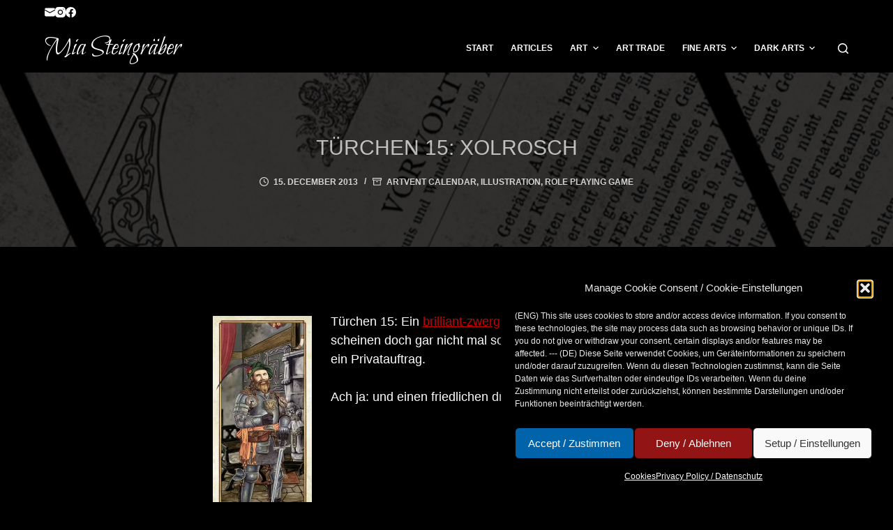

--- FILE ---
content_type: text/html; charset=UTF-8
request_url: http://zeichenblog.mia-steingraeber.de/tuerchen-15-xolrosch/
body_size: 21675
content:
<!doctype html>
<html lang="en-US">
<head>
	
	<meta charset="UTF-8">
	<meta name="viewport" content="width=device-width, initial-scale=1, maximum-scale=5, viewport-fit=cover">
	<link rel="profile" href="https://gmpg.org/xfn/11">

	<meta name='robots' content='index, follow, max-image-preview:large, max-snippet:-1, max-video-preview:-1' />

	<!-- This site is optimized with the Yoast SEO plugin v23.5 - https://yoast.com/wordpress/plugins/seo/ -->
	<title>Türchen 15: Xolrosch - Mia Steingräber</title>
	<link rel="canonical" href="http://zeichenblog.mia-steingraeber.de/tuerchen-15-xolrosch/" />
	<meta property="og:locale" content="en_US" />
	<meta property="og:type" content="article" />
	<meta property="og:title" content="Türchen 15: Xolrosch - Mia Steingräber" />
	<meta property="og:description" content="&nbsp; Türchen 15: Ein brilliant-zwergischer Schwertgeselle (die scheinen doch gar nicht mal sooo selten zu sein&#8230;)! Ebenfalls ein Privatauftrag. Ach ja: und einen friedlichen dritten Advent wünsche ich euch!" />
	<meta property="og:url" content="http://zeichenblog.mia-steingraeber.de/tuerchen-15-xolrosch/" />
	<meta property="og:site_name" content="Mia Steingräber" />
	<meta property="article:publisher" content="https://www.facebook.com/mia.steingraeber.illustration" />
	<meta property="article:author" content="https://www.facebook.com/mia.steingraeber.illustration" />
	<meta property="article:published_time" content="2013-12-14T23:01:07+00:00" />
	<meta property="article:modified_time" content="2022-08-23T23:32:16+00:00" />
	<meta property="og:image" content="http://zeichenblog.mia-steingraeber.de/wp-content/uploads/2013/11/15_xolrosch-142x300.jpg" />
	<meta name="author" content="Mia" />
	<meta name="twitter:card" content="summary_large_image" />
	<meta name="twitter:creator" content="@MiaSteingraeber" />
	<meta name="twitter:site" content="@MiaSteingraeber" />
	<meta name="twitter:label1" content="Written by" />
	<meta name="twitter:data1" content="Mia" />
	<script type="application/ld+json" class="yoast-schema-graph">{"@context":"https://schema.org","@graph":[{"@type":"Article","@id":"http://zeichenblog.mia-steingraeber.de/tuerchen-15-xolrosch/#article","isPartOf":{"@id":"http://zeichenblog.mia-steingraeber.de/tuerchen-15-xolrosch/"},"author":{"name":"Mia","@id":"http://zeichenblog.mia-steingraeber.de/#/schema/person/0cad400018f7f38ce014f34c6c7e1b44"},"headline":"Türchen 15: Xolrosch","datePublished":"2013-12-14T23:01:07+00:00","dateModified":"2022-08-23T23:32:16+00:00","mainEntityOfPage":{"@id":"http://zeichenblog.mia-steingraeber.de/tuerchen-15-xolrosch/"},"wordCount":41,"commentCount":0,"publisher":{"@id":"http://zeichenblog.mia-steingraeber.de/#/schema/person/0cad400018f7f38ce014f34c6c7e1b44"},"image":{"@id":"http://zeichenblog.mia-steingraeber.de/tuerchen-15-xolrosch/#primaryimage"},"thumbnailUrl":"http://zeichenblog.mia-steingraeber.de/wp-content/uploads/2013/11/15_xolrosch-142x300.jpg","keywords":["Angrosch","Aventurien","Brilliantzwerg","Das Schwarze Auge","DSA","Ingerimm","Zwerg"],"articleSection":["Artvent Calendar","Illustration","Role Playing Game"],"inLanguage":"en-US","potentialAction":[{"@type":"CommentAction","name":"Comment","target":["http://zeichenblog.mia-steingraeber.de/tuerchen-15-xolrosch/#respond"]}]},{"@type":"WebPage","@id":"http://zeichenblog.mia-steingraeber.de/tuerchen-15-xolrosch/","url":"http://zeichenblog.mia-steingraeber.de/tuerchen-15-xolrosch/","name":"Türchen 15: Xolrosch - Mia Steingräber","isPartOf":{"@id":"http://zeichenblog.mia-steingraeber.de/#website"},"primaryImageOfPage":{"@id":"http://zeichenblog.mia-steingraeber.de/tuerchen-15-xolrosch/#primaryimage"},"image":{"@id":"http://zeichenblog.mia-steingraeber.de/tuerchen-15-xolrosch/#primaryimage"},"thumbnailUrl":"http://zeichenblog.mia-steingraeber.de/wp-content/uploads/2013/11/15_xolrosch-142x300.jpg","datePublished":"2013-12-14T23:01:07+00:00","dateModified":"2022-08-23T23:32:16+00:00","breadcrumb":{"@id":"http://zeichenblog.mia-steingraeber.de/tuerchen-15-xolrosch/#breadcrumb"},"inLanguage":"en-US","potentialAction":[{"@type":"ReadAction","target":["http://zeichenblog.mia-steingraeber.de/tuerchen-15-xolrosch/"]}]},{"@type":"ImageObject","inLanguage":"en-US","@id":"http://zeichenblog.mia-steingraeber.de/tuerchen-15-xolrosch/#primaryimage","url":"http://zeichenblog.mia-steingraeber.de/wp-content/uploads/2013/11/15_xolrosch-142x300.jpg","contentUrl":"http://zeichenblog.mia-steingraeber.de/wp-content/uploads/2013/11/15_xolrosch-142x300.jpg"},{"@type":"BreadcrumbList","@id":"http://zeichenblog.mia-steingraeber.de/tuerchen-15-xolrosch/#breadcrumb","itemListElement":[{"@type":"ListItem","position":1,"name":"Home","item":"http://zeichenblog.mia-steingraeber.de/"},{"@type":"ListItem","position":2,"name":"Türchen 15: Xolrosch"}]},{"@type":"WebSite","@id":"http://zeichenblog.mia-steingraeber.de/#website","url":"http://zeichenblog.mia-steingraeber.de/","name":"Mia Steingräber - Art & Illustration","description":"Art &amp; Illustration","publisher":{"@id":"http://zeichenblog.mia-steingraeber.de/#/schema/person/0cad400018f7f38ce014f34c6c7e1b44"},"alternateName":"Mia Steingräber","potentialAction":[{"@type":"SearchAction","target":{"@type":"EntryPoint","urlTemplate":"http://zeichenblog.mia-steingraeber.de/?s={search_term_string}"},"query-input":{"@type":"PropertyValueSpecification","valueRequired":true,"valueName":"search_term_string"}}],"inLanguage":"en-US"},{"@type":["Person","Organization"],"@id":"http://zeichenblog.mia-steingraeber.de/#/schema/person/0cad400018f7f38ce014f34c6c7e1b44","name":"Mia","image":{"@type":"ImageObject","inLanguage":"en-US","@id":"http://zeichenblog.mia-steingraeber.de/#/schema/person/image/","url":"http://zeichenblog.mia-steingraeber.de/wp-content/uploads/2016/10/favicon_mia.png","contentUrl":"http://zeichenblog.mia-steingraeber.de/wp-content/uploads/2016/10/favicon_mia.png","width":512,"height":512,"caption":"Mia"},"logo":{"@id":"http://zeichenblog.mia-steingraeber.de/#/schema/person/image/"},"description":"Mia Steingräber Mia Steingräber ist seit 2004 freiberufliche Illustratorin für Phantastik und Rollenspiel, Kinderbuch, Belletristik und Gesellschaftsspiel. Sie lebt zusammen mit ihrem Mann, zwei Töchtern und einem Kater in einem kleinen Dorf namens Schabernack mitten im Nirgendwo. Hier befindet sich auch ihr Arbeitsplatz, an dem sie fast ausschließlich traditionellen Künsten und Techniken nachgeht.","sameAs":["http://www.mia-steingraeber.de","https://www.facebook.com/mia.steingraeber.illustration","https://www.instagram.com/mausgezeichnet/","https://x.com/MiaSteingraeber"]}]}</script>
	<!-- / Yoast SEO plugin. -->


<link rel='dns-prefetch' href='//fonts.googleapis.com' />
<link rel="alternate" type="application/rss+xml" title="Mia Steingräber &raquo; Feed" href="http://zeichenblog.mia-steingraeber.de/feed/" />
<link rel="alternate" type="application/rss+xml" title="Mia Steingräber &raquo; Comments Feed" href="http://zeichenblog.mia-steingraeber.de/comments/feed/" />
<link rel="alternate" type="application/rss+xml" title="Mia Steingräber &raquo; Türchen 15: Xolrosch Comments Feed" href="http://zeichenblog.mia-steingraeber.de/tuerchen-15-xolrosch/feed/" />
<link rel='stylesheet' id='wp-block-library-css' href='http://zeichenblog.mia-steingraeber.de/wp-includes/css/dist/block-library/style.min.css?ver=6.4.7' media='all' />
<style id='global-styles-inline-css'>
body{--wp--preset--color--black: #000000;--wp--preset--color--cyan-bluish-gray: #abb8c3;--wp--preset--color--white: #ffffff;--wp--preset--color--pale-pink: #f78da7;--wp--preset--color--vivid-red: #cf2e2e;--wp--preset--color--luminous-vivid-orange: #ff6900;--wp--preset--color--luminous-vivid-amber: #fcb900;--wp--preset--color--light-green-cyan: #7bdcb5;--wp--preset--color--vivid-green-cyan: #00d084;--wp--preset--color--pale-cyan-blue: #8ed1fc;--wp--preset--color--vivid-cyan-blue: #0693e3;--wp--preset--color--vivid-purple: #9b51e0;--wp--preset--color--palette-color-1: var(--paletteColor1, #8d0000);--wp--preset--color--palette-color-2: var(--paletteColor2, #c80000);--wp--preset--color--palette-color-3: var(--paletteColor3, #0283bf);--wp--preset--color--palette-color-4: var(--paletteColor4, #6bade4);--wp--preset--color--palette-color-5: var(--paletteColor5, #000000);--wp--preset--color--palette-color-6: var(--paletteColor6, #818181);--wp--preset--color--palette-color-7: var(--paletteColor7, #ececec);--wp--preset--color--palette-color-8: var(--paletteColor8, #ffffff);--wp--preset--gradient--vivid-cyan-blue-to-vivid-purple: linear-gradient(135deg,rgba(6,147,227,1) 0%,rgb(155,81,224) 100%);--wp--preset--gradient--light-green-cyan-to-vivid-green-cyan: linear-gradient(135deg,rgb(122,220,180) 0%,rgb(0,208,130) 100%);--wp--preset--gradient--luminous-vivid-amber-to-luminous-vivid-orange: linear-gradient(135deg,rgba(252,185,0,1) 0%,rgba(255,105,0,1) 100%);--wp--preset--gradient--luminous-vivid-orange-to-vivid-red: linear-gradient(135deg,rgba(255,105,0,1) 0%,rgb(207,46,46) 100%);--wp--preset--gradient--very-light-gray-to-cyan-bluish-gray: linear-gradient(135deg,rgb(238,238,238) 0%,rgb(169,184,195) 100%);--wp--preset--gradient--cool-to-warm-spectrum: linear-gradient(135deg,rgb(74,234,220) 0%,rgb(151,120,209) 20%,rgb(207,42,186) 40%,rgb(238,44,130) 60%,rgb(251,105,98) 80%,rgb(254,248,76) 100%);--wp--preset--gradient--blush-light-purple: linear-gradient(135deg,rgb(255,206,236) 0%,rgb(152,150,240) 100%);--wp--preset--gradient--blush-bordeaux: linear-gradient(135deg,rgb(254,205,165) 0%,rgb(254,45,45) 50%,rgb(107,0,62) 100%);--wp--preset--gradient--luminous-dusk: linear-gradient(135deg,rgb(255,203,112) 0%,rgb(199,81,192) 50%,rgb(65,88,208) 100%);--wp--preset--gradient--pale-ocean: linear-gradient(135deg,rgb(255,245,203) 0%,rgb(182,227,212) 50%,rgb(51,167,181) 100%);--wp--preset--gradient--electric-grass: linear-gradient(135deg,rgb(202,248,128) 0%,rgb(113,206,126) 100%);--wp--preset--gradient--midnight: linear-gradient(135deg,rgb(2,3,129) 0%,rgb(40,116,252) 100%);--wp--preset--gradient--juicy-peach: linear-gradient(to right, #ffecd2 0%, #fcb69f 100%);--wp--preset--gradient--young-passion: linear-gradient(to right, #ff8177 0%, #ff867a 0%, #ff8c7f 21%, #f99185 52%, #cf556c 78%, #b12a5b 100%);--wp--preset--gradient--true-sunset: linear-gradient(to right, #fa709a 0%, #fee140 100%);--wp--preset--gradient--morpheus-den: linear-gradient(to top, #30cfd0 0%, #330867 100%);--wp--preset--gradient--plum-plate: linear-gradient(135deg, #667eea 0%, #764ba2 100%);--wp--preset--gradient--aqua-splash: linear-gradient(15deg, #13547a 0%, #80d0c7 100%);--wp--preset--gradient--love-kiss: linear-gradient(to top, #ff0844 0%, #ffb199 100%);--wp--preset--gradient--new-retrowave: linear-gradient(to top, #3b41c5 0%, #a981bb 49%, #ffc8a9 100%);--wp--preset--gradient--plum-bath: linear-gradient(to top, #cc208e 0%, #6713d2 100%);--wp--preset--gradient--high-flight: linear-gradient(to right, #0acffe 0%, #495aff 100%);--wp--preset--gradient--teen-party: linear-gradient(-225deg, #FF057C 0%, #8D0B93 50%, #321575 100%);--wp--preset--gradient--fabled-sunset: linear-gradient(-225deg, #231557 0%, #44107A 29%, #FF1361 67%, #FFF800 100%);--wp--preset--gradient--arielle-smile: radial-gradient(circle 248px at center, #16d9e3 0%, #30c7ec 47%, #46aef7 100%);--wp--preset--gradient--itmeo-branding: linear-gradient(180deg, #2af598 0%, #009efd 100%);--wp--preset--gradient--deep-blue: linear-gradient(to right, #6a11cb 0%, #2575fc 100%);--wp--preset--gradient--strong-bliss: linear-gradient(to right, #f78ca0 0%, #f9748f 19%, #fd868c 60%, #fe9a8b 100%);--wp--preset--gradient--sweet-period: linear-gradient(to top, #3f51b1 0%, #5a55ae 13%, #7b5fac 25%, #8f6aae 38%, #a86aa4 50%, #cc6b8e 62%, #f18271 75%, #f3a469 87%, #f7c978 100%);--wp--preset--gradient--purple-division: linear-gradient(to top, #7028e4 0%, #e5b2ca 100%);--wp--preset--gradient--cold-evening: linear-gradient(to top, #0c3483 0%, #a2b6df 100%, #6b8cce 100%, #a2b6df 100%);--wp--preset--gradient--mountain-rock: linear-gradient(to right, #868f96 0%, #596164 100%);--wp--preset--gradient--desert-hump: linear-gradient(to top, #c79081 0%, #dfa579 100%);--wp--preset--gradient--ethernal-constance: linear-gradient(to top, #09203f 0%, #537895 100%);--wp--preset--gradient--happy-memories: linear-gradient(-60deg, #ff5858 0%, #f09819 100%);--wp--preset--gradient--grown-early: linear-gradient(to top, #0ba360 0%, #3cba92 100%);--wp--preset--gradient--morning-salad: linear-gradient(-225deg, #B7F8DB 0%, #50A7C2 100%);--wp--preset--gradient--night-call: linear-gradient(-225deg, #AC32E4 0%, #7918F2 48%, #4801FF 100%);--wp--preset--gradient--mind-crawl: linear-gradient(-225deg, #473B7B 0%, #3584A7 51%, #30D2BE 100%);--wp--preset--gradient--angel-care: linear-gradient(-225deg, #FFE29F 0%, #FFA99F 48%, #FF719A 100%);--wp--preset--gradient--juicy-cake: linear-gradient(to top, #e14fad 0%, #f9d423 100%);--wp--preset--gradient--rich-metal: linear-gradient(to right, #d7d2cc 0%, #304352 100%);--wp--preset--gradient--mole-hall: linear-gradient(-20deg, #616161 0%, #9bc5c3 100%);--wp--preset--gradient--cloudy-knoxville: linear-gradient(120deg, #fdfbfb 0%, #ebedee 100%);--wp--preset--gradient--soft-grass: linear-gradient(to top, #c1dfc4 0%, #deecdd 100%);--wp--preset--gradient--saint-petersburg: linear-gradient(135deg, #f5f7fa 0%, #c3cfe2 100%);--wp--preset--gradient--everlasting-sky: linear-gradient(135deg, #fdfcfb 0%, #e2d1c3 100%);--wp--preset--gradient--kind-steel: linear-gradient(-20deg, #e9defa 0%, #fbfcdb 100%);--wp--preset--gradient--over-sun: linear-gradient(60deg, #abecd6 0%, #fbed96 100%);--wp--preset--gradient--premium-white: linear-gradient(to top, #d5d4d0 0%, #d5d4d0 1%, #eeeeec 31%, #efeeec 75%, #e9e9e7 100%);--wp--preset--gradient--clean-mirror: linear-gradient(45deg, #93a5cf 0%, #e4efe9 100%);--wp--preset--gradient--wild-apple: linear-gradient(to top, #d299c2 0%, #fef9d7 100%);--wp--preset--gradient--snow-again: linear-gradient(to top, #e6e9f0 0%, #eef1f5 100%);--wp--preset--gradient--confident-cloud: linear-gradient(to top, #dad4ec 0%, #dad4ec 1%, #f3e7e9 100%);--wp--preset--gradient--glass-water: linear-gradient(to top, #dfe9f3 0%, white 100%);--wp--preset--gradient--perfect-white: linear-gradient(-225deg, #E3FDF5 0%, #FFE6FA 100%);--wp--preset--font-size--small: 13px;--wp--preset--font-size--medium: 20px;--wp--preset--font-size--large: 36px;--wp--preset--font-size--x-large: 42px;--wp--preset--font-family--inter: "Inter", sans-serif;--wp--preset--font-family--cardo: Cardo;--wp--preset--spacing--20: 0.44rem;--wp--preset--spacing--30: 0.67rem;--wp--preset--spacing--40: 1rem;--wp--preset--spacing--50: 1.5rem;--wp--preset--spacing--60: 2.25rem;--wp--preset--spacing--70: 3.38rem;--wp--preset--spacing--80: 5.06rem;--wp--preset--shadow--natural: 6px 6px 9px rgba(0, 0, 0, 0.2);--wp--preset--shadow--deep: 12px 12px 50px rgba(0, 0, 0, 0.4);--wp--preset--shadow--sharp: 6px 6px 0px rgba(0, 0, 0, 0.2);--wp--preset--shadow--outlined: 6px 6px 0px -3px rgba(255, 255, 255, 1), 6px 6px rgba(0, 0, 0, 1);--wp--preset--shadow--crisp: 6px 6px 0px rgba(0, 0, 0, 1);}body { margin: 0;--wp--style--global--content-size: var(--block-max-width);--wp--style--global--wide-size: var(--block-wide-max-width); }.wp-site-blocks > .alignleft { float: left; margin-right: 2em; }.wp-site-blocks > .alignright { float: right; margin-left: 2em; }.wp-site-blocks > .aligncenter { justify-content: center; margin-left: auto; margin-right: auto; }:where(.wp-site-blocks) > * { margin-block-start: var(--content-spacing); margin-block-end: 0; }:where(.wp-site-blocks) > :first-child:first-child { margin-block-start: 0; }:where(.wp-site-blocks) > :last-child:last-child { margin-block-end: 0; }body { --wp--style--block-gap: var(--content-spacing); }:where(body .is-layout-flow)  > :first-child:first-child{margin-block-start: 0;}:where(body .is-layout-flow)  > :last-child:last-child{margin-block-end: 0;}:where(body .is-layout-flow)  > *{margin-block-start: var(--content-spacing);margin-block-end: 0;}:where(body .is-layout-constrained)  > :first-child:first-child{margin-block-start: 0;}:where(body .is-layout-constrained)  > :last-child:last-child{margin-block-end: 0;}:where(body .is-layout-constrained)  > *{margin-block-start: var(--content-spacing);margin-block-end: 0;}:where(body .is-layout-flex) {gap: var(--content-spacing);}:where(body .is-layout-grid) {gap: var(--content-spacing);}body .is-layout-flow > .alignleft{float: left;margin-inline-start: 0;margin-inline-end: 2em;}body .is-layout-flow > .alignright{float: right;margin-inline-start: 2em;margin-inline-end: 0;}body .is-layout-flow > .aligncenter{margin-left: auto !important;margin-right: auto !important;}body .is-layout-constrained > .alignleft{float: left;margin-inline-start: 0;margin-inline-end: 2em;}body .is-layout-constrained > .alignright{float: right;margin-inline-start: 2em;margin-inline-end: 0;}body .is-layout-constrained > .aligncenter{margin-left: auto !important;margin-right: auto !important;}body .is-layout-constrained > :where(:not(.alignleft):not(.alignright):not(.alignfull)){max-width: var(--wp--style--global--content-size);margin-left: auto !important;margin-right: auto !important;}body .is-layout-constrained > .alignwide{max-width: var(--wp--style--global--wide-size);}body .is-layout-flex{display: flex;}body .is-layout-flex{flex-wrap: wrap;align-items: center;}body .is-layout-flex > *{margin: 0;}body .is-layout-grid{display: grid;}body .is-layout-grid > *{margin: 0;}body{padding-top: 0px;padding-right: 0px;padding-bottom: 0px;padding-left: 0px;}.has-black-color{color: var(--wp--preset--color--black) !important;}.has-cyan-bluish-gray-color{color: var(--wp--preset--color--cyan-bluish-gray) !important;}.has-white-color{color: var(--wp--preset--color--white) !important;}.has-pale-pink-color{color: var(--wp--preset--color--pale-pink) !important;}.has-vivid-red-color{color: var(--wp--preset--color--vivid-red) !important;}.has-luminous-vivid-orange-color{color: var(--wp--preset--color--luminous-vivid-orange) !important;}.has-luminous-vivid-amber-color{color: var(--wp--preset--color--luminous-vivid-amber) !important;}.has-light-green-cyan-color{color: var(--wp--preset--color--light-green-cyan) !important;}.has-vivid-green-cyan-color{color: var(--wp--preset--color--vivid-green-cyan) !important;}.has-pale-cyan-blue-color{color: var(--wp--preset--color--pale-cyan-blue) !important;}.has-vivid-cyan-blue-color{color: var(--wp--preset--color--vivid-cyan-blue) !important;}.has-vivid-purple-color{color: var(--wp--preset--color--vivid-purple) !important;}.has-palette-color-1-color{color: var(--wp--preset--color--palette-color-1) !important;}.has-palette-color-2-color{color: var(--wp--preset--color--palette-color-2) !important;}.has-palette-color-3-color{color: var(--wp--preset--color--palette-color-3) !important;}.has-palette-color-4-color{color: var(--wp--preset--color--palette-color-4) !important;}.has-palette-color-5-color{color: var(--wp--preset--color--palette-color-5) !important;}.has-palette-color-6-color{color: var(--wp--preset--color--palette-color-6) !important;}.has-palette-color-7-color{color: var(--wp--preset--color--palette-color-7) !important;}.has-palette-color-8-color{color: var(--wp--preset--color--palette-color-8) !important;}.has-black-background-color{background-color: var(--wp--preset--color--black) !important;}.has-cyan-bluish-gray-background-color{background-color: var(--wp--preset--color--cyan-bluish-gray) !important;}.has-white-background-color{background-color: var(--wp--preset--color--white) !important;}.has-pale-pink-background-color{background-color: var(--wp--preset--color--pale-pink) !important;}.has-vivid-red-background-color{background-color: var(--wp--preset--color--vivid-red) !important;}.has-luminous-vivid-orange-background-color{background-color: var(--wp--preset--color--luminous-vivid-orange) !important;}.has-luminous-vivid-amber-background-color{background-color: var(--wp--preset--color--luminous-vivid-amber) !important;}.has-light-green-cyan-background-color{background-color: var(--wp--preset--color--light-green-cyan) !important;}.has-vivid-green-cyan-background-color{background-color: var(--wp--preset--color--vivid-green-cyan) !important;}.has-pale-cyan-blue-background-color{background-color: var(--wp--preset--color--pale-cyan-blue) !important;}.has-vivid-cyan-blue-background-color{background-color: var(--wp--preset--color--vivid-cyan-blue) !important;}.has-vivid-purple-background-color{background-color: var(--wp--preset--color--vivid-purple) !important;}.has-palette-color-1-background-color{background-color: var(--wp--preset--color--palette-color-1) !important;}.has-palette-color-2-background-color{background-color: var(--wp--preset--color--palette-color-2) !important;}.has-palette-color-3-background-color{background-color: var(--wp--preset--color--palette-color-3) !important;}.has-palette-color-4-background-color{background-color: var(--wp--preset--color--palette-color-4) !important;}.has-palette-color-5-background-color{background-color: var(--wp--preset--color--palette-color-5) !important;}.has-palette-color-6-background-color{background-color: var(--wp--preset--color--palette-color-6) !important;}.has-palette-color-7-background-color{background-color: var(--wp--preset--color--palette-color-7) !important;}.has-palette-color-8-background-color{background-color: var(--wp--preset--color--palette-color-8) !important;}.has-black-border-color{border-color: var(--wp--preset--color--black) !important;}.has-cyan-bluish-gray-border-color{border-color: var(--wp--preset--color--cyan-bluish-gray) !important;}.has-white-border-color{border-color: var(--wp--preset--color--white) !important;}.has-pale-pink-border-color{border-color: var(--wp--preset--color--pale-pink) !important;}.has-vivid-red-border-color{border-color: var(--wp--preset--color--vivid-red) !important;}.has-luminous-vivid-orange-border-color{border-color: var(--wp--preset--color--luminous-vivid-orange) !important;}.has-luminous-vivid-amber-border-color{border-color: var(--wp--preset--color--luminous-vivid-amber) !important;}.has-light-green-cyan-border-color{border-color: var(--wp--preset--color--light-green-cyan) !important;}.has-vivid-green-cyan-border-color{border-color: var(--wp--preset--color--vivid-green-cyan) !important;}.has-pale-cyan-blue-border-color{border-color: var(--wp--preset--color--pale-cyan-blue) !important;}.has-vivid-cyan-blue-border-color{border-color: var(--wp--preset--color--vivid-cyan-blue) !important;}.has-vivid-purple-border-color{border-color: var(--wp--preset--color--vivid-purple) !important;}.has-palette-color-1-border-color{border-color: var(--wp--preset--color--palette-color-1) !important;}.has-palette-color-2-border-color{border-color: var(--wp--preset--color--palette-color-2) !important;}.has-palette-color-3-border-color{border-color: var(--wp--preset--color--palette-color-3) !important;}.has-palette-color-4-border-color{border-color: var(--wp--preset--color--palette-color-4) !important;}.has-palette-color-5-border-color{border-color: var(--wp--preset--color--palette-color-5) !important;}.has-palette-color-6-border-color{border-color: var(--wp--preset--color--palette-color-6) !important;}.has-palette-color-7-border-color{border-color: var(--wp--preset--color--palette-color-7) !important;}.has-palette-color-8-border-color{border-color: var(--wp--preset--color--palette-color-8) !important;}.has-vivid-cyan-blue-to-vivid-purple-gradient-background{background: var(--wp--preset--gradient--vivid-cyan-blue-to-vivid-purple) !important;}.has-light-green-cyan-to-vivid-green-cyan-gradient-background{background: var(--wp--preset--gradient--light-green-cyan-to-vivid-green-cyan) !important;}.has-luminous-vivid-amber-to-luminous-vivid-orange-gradient-background{background: var(--wp--preset--gradient--luminous-vivid-amber-to-luminous-vivid-orange) !important;}.has-luminous-vivid-orange-to-vivid-red-gradient-background{background: var(--wp--preset--gradient--luminous-vivid-orange-to-vivid-red) !important;}.has-very-light-gray-to-cyan-bluish-gray-gradient-background{background: var(--wp--preset--gradient--very-light-gray-to-cyan-bluish-gray) !important;}.has-cool-to-warm-spectrum-gradient-background{background: var(--wp--preset--gradient--cool-to-warm-spectrum) !important;}.has-blush-light-purple-gradient-background{background: var(--wp--preset--gradient--blush-light-purple) !important;}.has-blush-bordeaux-gradient-background{background: var(--wp--preset--gradient--blush-bordeaux) !important;}.has-luminous-dusk-gradient-background{background: var(--wp--preset--gradient--luminous-dusk) !important;}.has-pale-ocean-gradient-background{background: var(--wp--preset--gradient--pale-ocean) !important;}.has-electric-grass-gradient-background{background: var(--wp--preset--gradient--electric-grass) !important;}.has-midnight-gradient-background{background: var(--wp--preset--gradient--midnight) !important;}.has-juicy-peach-gradient-background{background: var(--wp--preset--gradient--juicy-peach) !important;}.has-young-passion-gradient-background{background: var(--wp--preset--gradient--young-passion) !important;}.has-true-sunset-gradient-background{background: var(--wp--preset--gradient--true-sunset) !important;}.has-morpheus-den-gradient-background{background: var(--wp--preset--gradient--morpheus-den) !important;}.has-plum-plate-gradient-background{background: var(--wp--preset--gradient--plum-plate) !important;}.has-aqua-splash-gradient-background{background: var(--wp--preset--gradient--aqua-splash) !important;}.has-love-kiss-gradient-background{background: var(--wp--preset--gradient--love-kiss) !important;}.has-new-retrowave-gradient-background{background: var(--wp--preset--gradient--new-retrowave) !important;}.has-plum-bath-gradient-background{background: var(--wp--preset--gradient--plum-bath) !important;}.has-high-flight-gradient-background{background: var(--wp--preset--gradient--high-flight) !important;}.has-teen-party-gradient-background{background: var(--wp--preset--gradient--teen-party) !important;}.has-fabled-sunset-gradient-background{background: var(--wp--preset--gradient--fabled-sunset) !important;}.has-arielle-smile-gradient-background{background: var(--wp--preset--gradient--arielle-smile) !important;}.has-itmeo-branding-gradient-background{background: var(--wp--preset--gradient--itmeo-branding) !important;}.has-deep-blue-gradient-background{background: var(--wp--preset--gradient--deep-blue) !important;}.has-strong-bliss-gradient-background{background: var(--wp--preset--gradient--strong-bliss) !important;}.has-sweet-period-gradient-background{background: var(--wp--preset--gradient--sweet-period) !important;}.has-purple-division-gradient-background{background: var(--wp--preset--gradient--purple-division) !important;}.has-cold-evening-gradient-background{background: var(--wp--preset--gradient--cold-evening) !important;}.has-mountain-rock-gradient-background{background: var(--wp--preset--gradient--mountain-rock) !important;}.has-desert-hump-gradient-background{background: var(--wp--preset--gradient--desert-hump) !important;}.has-ethernal-constance-gradient-background{background: var(--wp--preset--gradient--ethernal-constance) !important;}.has-happy-memories-gradient-background{background: var(--wp--preset--gradient--happy-memories) !important;}.has-grown-early-gradient-background{background: var(--wp--preset--gradient--grown-early) !important;}.has-morning-salad-gradient-background{background: var(--wp--preset--gradient--morning-salad) !important;}.has-night-call-gradient-background{background: var(--wp--preset--gradient--night-call) !important;}.has-mind-crawl-gradient-background{background: var(--wp--preset--gradient--mind-crawl) !important;}.has-angel-care-gradient-background{background: var(--wp--preset--gradient--angel-care) !important;}.has-juicy-cake-gradient-background{background: var(--wp--preset--gradient--juicy-cake) !important;}.has-rich-metal-gradient-background{background: var(--wp--preset--gradient--rich-metal) !important;}.has-mole-hall-gradient-background{background: var(--wp--preset--gradient--mole-hall) !important;}.has-cloudy-knoxville-gradient-background{background: var(--wp--preset--gradient--cloudy-knoxville) !important;}.has-soft-grass-gradient-background{background: var(--wp--preset--gradient--soft-grass) !important;}.has-saint-petersburg-gradient-background{background: var(--wp--preset--gradient--saint-petersburg) !important;}.has-everlasting-sky-gradient-background{background: var(--wp--preset--gradient--everlasting-sky) !important;}.has-kind-steel-gradient-background{background: var(--wp--preset--gradient--kind-steel) !important;}.has-over-sun-gradient-background{background: var(--wp--preset--gradient--over-sun) !important;}.has-premium-white-gradient-background{background: var(--wp--preset--gradient--premium-white) !important;}.has-clean-mirror-gradient-background{background: var(--wp--preset--gradient--clean-mirror) !important;}.has-wild-apple-gradient-background{background: var(--wp--preset--gradient--wild-apple) !important;}.has-snow-again-gradient-background{background: var(--wp--preset--gradient--snow-again) !important;}.has-confident-cloud-gradient-background{background: var(--wp--preset--gradient--confident-cloud) !important;}.has-glass-water-gradient-background{background: var(--wp--preset--gradient--glass-water) !important;}.has-perfect-white-gradient-background{background: var(--wp--preset--gradient--perfect-white) !important;}.has-small-font-size{font-size: var(--wp--preset--font-size--small) !important;}.has-medium-font-size{font-size: var(--wp--preset--font-size--medium) !important;}.has-large-font-size{font-size: var(--wp--preset--font-size--large) !important;}.has-x-large-font-size{font-size: var(--wp--preset--font-size--x-large) !important;}.has-inter-font-family{font-family: var(--wp--preset--font-family--inter) !important;}.has-cardo-font-family{font-family: var(--wp--preset--font-family--cardo) !important;}
.wp-block-navigation a:where(:not(.wp-element-button)){color: inherit;}
.wp-block-pullquote{font-size: 1.5em;line-height: 1.6;}
</style>
<style id='woocommerce-inline-inline-css'>
.woocommerce form .form-row .required { visibility: visible; }
</style>
<link rel='stylesheet' id='cmplz-general-css' href='http://zeichenblog.mia-steingraeber.de/wp-content/plugins/complianz-gdpr/assets/css/cookieblocker.min.css?ver=1765926025' media='all' />
<link rel='stylesheet' id='ct-woocommerce-styles-css' href='http://zeichenblog.mia-steingraeber.de/wp-content/themes/blocksy/static/bundle/woocommerce.min.css?ver=1.8.98' media='all' />
<link rel='stylesheet' id='slb_core-css' href='http://zeichenblog.mia-steingraeber.de/wp-content/plugins/simple-lightbox/client/css/app.css?ver=2.9.4' media='all' />
<link rel='stylesheet' id='blocksy-fonts-font-source-google-css' href='https://fonts.googleapis.com/css2?family=Bilbo%20Swash%20Caps:wght@400&#038;display=swap' media='all' />
<link rel='stylesheet' id='ct-main-styles-css' href='http://zeichenblog.mia-steingraeber.de/wp-content/themes/blocksy/static/bundle/main.min.css?ver=1.8.98' media='all' />
<link rel='stylesheet' id='ct-page-title-styles-css' href='http://zeichenblog.mia-steingraeber.de/wp-content/themes/blocksy/static/bundle/page-title.min.css?ver=1.8.98' media='all' />
<link rel='stylesheet' id='ct-back-to-top-styles-css' href='http://zeichenblog.mia-steingraeber.de/wp-content/themes/blocksy/static/bundle/back-to-top.min.css?ver=1.8.98' media='all' />
<link rel='stylesheet' id='ct-share-box-styles-css' href='http://zeichenblog.mia-steingraeber.de/wp-content/themes/blocksy/static/bundle/share-box.min.css?ver=1.8.98' media='all' />
<link rel='stylesheet' id='ct-comments-styles-css' href='http://zeichenblog.mia-steingraeber.de/wp-content/themes/blocksy/static/bundle/comments.min.css?ver=1.8.98' media='all' />
<link rel='stylesheet' id='ct-flexy-styles-css' href='http://zeichenblog.mia-steingraeber.de/wp-content/themes/blocksy/static/bundle/flexy.min.css?ver=1.8.98' media='all' />
<script src="http://zeichenblog.mia-steingraeber.de/wp-includes/js/jquery/jquery.min.js?ver=3.7.1" id="jquery-core-js"></script>
<script src="http://zeichenblog.mia-steingraeber.de/wp-includes/js/jquery/jquery-migrate.min.js?ver=3.4.1" id="jquery-migrate-js"></script>
<script src="http://zeichenblog.mia-steingraeber.de/wp-content/plugins/woocommerce/assets/js/jquery-blockui/jquery.blockUI.min.js?ver=2.7.0-wc.9.1.5" id="jquery-blockui-js" defer data-wp-strategy="defer"></script>
<script id="wc-add-to-cart-js-extra">
var wc_add_to_cart_params = {"ajax_url":"\/wp-admin\/admin-ajax.php","wc_ajax_url":"\/?wc-ajax=%%endpoint%%","i18n_view_cart":"View cart","cart_url":"http:\/\/zeichenblog.mia-steingraeber.de\/cart-warenkorb\/","is_cart":"","cart_redirect_after_add":"no"};
</script>
<script src="http://zeichenblog.mia-steingraeber.de/wp-content/plugins/woocommerce/assets/js/frontend/add-to-cart.min.js?ver=9.1.5" id="wc-add-to-cart-js" defer data-wp-strategy="defer"></script>
<script src="http://zeichenblog.mia-steingraeber.de/wp-content/plugins/woocommerce/assets/js/js-cookie/js.cookie.min.js?ver=2.1.4-wc.9.1.5" id="js-cookie-js" defer data-wp-strategy="defer"></script>
<script id="woocommerce-js-extra">
var woocommerce_params = {"ajax_url":"\/wp-admin\/admin-ajax.php","wc_ajax_url":"\/?wc-ajax=%%endpoint%%"};
</script>
<script src="http://zeichenblog.mia-steingraeber.de/wp-content/plugins/woocommerce/assets/js/frontend/woocommerce.min.js?ver=9.1.5" id="woocommerce-js" defer data-wp-strategy="defer"></script>
<script id="wc-cart-fragments-js-extra">
var wc_cart_fragments_params = {"ajax_url":"\/wp-admin\/admin-ajax.php","wc_ajax_url":"\/?wc-ajax=%%endpoint%%","cart_hash_key":"wc_cart_hash_93cbff3c717709f04200093be783afcc","fragment_name":"wc_fragments_93cbff3c717709f04200093be783afcc","request_timeout":"5000"};
</script>
<script src="http://zeichenblog.mia-steingraeber.de/wp-content/plugins/woocommerce/assets/js/frontend/cart-fragments.min.js?ver=9.1.5" id="wc-cart-fragments-js" defer data-wp-strategy="defer"></script>
<link rel="https://api.w.org/" href="http://zeichenblog.mia-steingraeber.de/wp-json/" /><link rel="alternate" type="application/json" href="http://zeichenblog.mia-steingraeber.de/wp-json/wp/v2/posts/569" /><link rel="EditURI" type="application/rsd+xml" title="RSD" href="http://zeichenblog.mia-steingraeber.de/xmlrpc.php?rsd" />
<meta name="generator" content="WordPress 6.4.7" />
<meta name="generator" content="WooCommerce 9.1.5" />
<link rel='shortlink' href='http://zeichenblog.mia-steingraeber.de/?p=569' />
<link rel="alternate" type="application/json+oembed" href="http://zeichenblog.mia-steingraeber.de/wp-json/oembed/1.0/embed?url=http%3A%2F%2Fzeichenblog.mia-steingraeber.de%2Ftuerchen-15-xolrosch%2F" />
<link rel="alternate" type="text/xml+oembed" href="http://zeichenblog.mia-steingraeber.de/wp-json/oembed/1.0/embed?url=http%3A%2F%2Fzeichenblog.mia-steingraeber.de%2Ftuerchen-15-xolrosch%2F&#038;format=xml" />
			<style>.cmplz-hidden {
					display: none !important;
				}</style><noscript><link rel='stylesheet' href='http://zeichenblog.mia-steingraeber.de/wp-content/themes/blocksy/static/bundle/no-scripts.min.css' type='text/css'></noscript>
<style id="ct-main-styles-inline-css">[data-header*="type-1"] .ct-header [data-id="logo"] .site-logo-container {--logo-max-height:50px;} [data-header*="type-1"] .ct-header [data-id="logo"] .site-title {--fontFamily:'Bilbo Swash Caps', Sans-Serif;--fontWeight:400;--fontSize:40px;--lineHeight:1;--linkInitialColor:var(--paletteColor8);--linkHoverColor:var(--paletteColor1);} [data-header*="type-1"] .ct-header [data-id="menu"] > ul > li > a {--fontWeight:700;--textTransform:uppercase;--fontSize:12px;--lineHeight:1.3;--linkInitialColor:var(--paletteColor8);--linkHoverColor:#a60000;--linkActiveColor:var(--paletteColor1);} [data-header*="type-1"] .ct-header [data-id="menu"][data-menu*="type-3"] > ul > li > a {--linkHoverColor:#ffffff;--linkActiveColor:#ffffff;} [data-header*="type-1"] .ct-header [data-id="menu"] {--menu-indicator-active-color:var(--paletteColor2);} [data-header*="type-1"] .ct-header [data-id="menu"] .sub-menu .ct-menu-link {--linkInitialColor:var(--paletteColor5);--linkHoverColor:var(--paletteColor2);--linkActiveColor:var(--paletteColor2);--fontWeight:500;--fontSize:12px;} [data-header*="type-1"] .ct-header [data-id="menu"] .sub-menu {--dropdown-background-color:rgba(255, 255, 255, 0.9);--dropdown-items-spacing:7px;--dropdown-divider:1px dashed rgba(255, 255, 255, 0.1);--box-shadow:0px 10px 20px rgba(41, 51, 61, 0.1);--border-radius:0px 0px 2px 2px;} [data-header*="type-1"] .ct-header [data-row*="middle"] {--height:70px;background-color:var(--paletteColor5);background-image:none;--borderTop:none;--borderBottom:none;--box-shadow:none;} [data-header*="type-1"] .ct-header [data-row*="middle"] > div {--borderTop:none;--borderBottom:none;} [data-header*="type-1"] [data-id="mobile-menu"] {--fontWeight:700;--fontSize:20px;--linkInitialColor:#ffffff;--mobile-menu-divider:none;} [data-header*="type-1"] #offcanvas .ct-panel-inner {background-color:rgba(18, 21, 25, 0.98);} [data-header*="type-1"] #offcanvas {--side-panel-width:500px;} [data-header*="type-1"] [data-behaviour*="side"] {--box-shadow:0px 0px 70px rgba(0, 0, 0, 0.35);} [data-header*="type-1"] [data-id="search"] {--icon-color:var(--paletteColor8);} [data-header*="type-1"] #search-modal .ct-search-results a {--fontWeight:500;--fontSize:14px;--lineHeight:1.4;} [data-header*="type-1"] #search-modal {--linkInitialColor:var(--paletteColor5);--form-text-initial-color:var(--paletteColor8);--form-text-focus-color:#ffffff;background-color:rgba(18, 21, 25, 0.98);} [data-header*="type-1"] [data-id="socials"].ct-header-socials [data-color="custom"] {--icon-color:var(--paletteColor8);--icon-hover-color:var(--paletteColor2);--background-color:rgba(218, 222, 228, 0.3);--background-hover-color:var(--paletteColor1);} [data-header*="type-1"] .ct-header [data-row*="top"] {--height:34px;background-color:var(--paletteColor5);background-image:none;--borderTop:none;--borderBottom:none;--box-shadow:none;} [data-header*="type-1"] .ct-header [data-row*="top"] > div {--borderTop:none;--borderBottom:none;} [data-header*="type-1"] [data-id="trigger"] {--icon-size:18px;} [data-header*="type-1"] {--header-height:104px;} [data-footer*="type-1"] .ct-footer [data-row*="bottom"] > div {--container-spacing:25px;--vertical-alignment:flex-start;--border:none;--grid-template-columns:repeat(3, 1fr);} [data-footer*="type-1"] .ct-footer [data-row*="bottom"] .widget-title {--fontSize:16px;} [data-footer*="type-1"] .ct-footer [data-row*="bottom"] {background-color:var(--paletteColor5);} [data-footer*="type-1"] [data-id="copyright"] {--fontWeight:400;--fontSize:15px;--lineHeight:1.3;--color:var(--paletteColor8);--linkInitialColor:var(--paletteColor2);--linkHoverColor:var(--paletteColor2);} [data-footer*="type-1"] [data-column="copyright"] {--horizontal-alignment:center;} [data-footer*="type-1"] footer.ct-footer {background-color:var(--paletteColor5);}:root {--fontFamily:-apple-system, BlinkMacSystemFont, 'Segoe UI', Roboto, Helvetica, Arial, sans-serif, 'Apple Color Emoji', 'Segoe UI Emoji', 'Segoe UI Symbol';--fontWeight:400;--textTransform:none;--textDecoration:none;--fontSize:18px;--lineHeight:1.5;--letterSpacing:0em;--buttonFontWeight:500;--buttonFontSize:15px;--has-classic-forms:var(--true);--has-modern-forms:var(--false);--form-text-initial-color:var(--paletteColor5);--form-text-focus-color:var(--paletteColor5);--form-field-initial-background:var(--paletteColor7);--form-field-focus-background:var(--paletteColor8);--form-field-border-initial-color:#c30000;--form-field-border-focus-color:#5e0000;--form-field-select-initial-color:#000000;--form-field-select-active-color:var(--paletteColor5);--form-field-select-initial-background:var(--paletteColor7);--form-field-select-active-background:var(--paletteColor8);--form-selection-control-initial-color:#b90000;--form-selection-control-accent-color:#650000;--paletteColor1:#8d0000;--paletteColor2:#c80000;--paletteColor3:#0283bf;--paletteColor4:#6bade4;--paletteColor5:#000000;--paletteColor6:#818181;--paletteColor7:#ececec;--paletteColor8:#ffffff;--color:var(--paletteColor8);--linkInitialColor:var(--paletteColor2);--linkHoverColor:var(--paletteColor1);--selectionTextColor:var(--paletteColor2);--selectionBackgroundColor:var(--paletteColor1);--border-color:#000000;--headings-color:var(--paletteColor8);--heading-1-color:var(--paletteColor8);--content-spacing:1.5em;--buttonMinHeight:40px;--buttonTextInitialColor:#ffffff;--buttonTextHoverColor:#ffffff;--buttonInitialColor:#a70000;--buttonHoverColor:#6c0000;--button-border:none;--buttonBorderRadius:3px;--button-padding:5px 20px;--normal-container-max-width:1290px;--content-vertical-spacing:60px;--narrow-container-max-width:750px;--wide-offset:130px;}h1 {--fontWeight:700;--textTransform:uppercase;--fontSize:40px;--lineHeight:1.5;}h2 {--fontWeight:700;--textTransform:uppercase;--fontSize:35px;--lineHeight:1.5;}h3 {--fontWeight:700;--textTransform:uppercase;--fontSize:30px;--lineHeight:1.5;}h4 {--fontWeight:700;--textTransform:uppercase;--fontSize:25px;--lineHeight:1.5;}h5 {--fontWeight:700;--textTransform:uppercase;--fontSize:20px;--lineHeight:1.5;}h6 {--fontWeight:700;--textTransform:uppercase;--fontSize:16px;--lineHeight:1.5;}.wp-block-pullquote, .ct-quote-widget blockquote {--fontFamily:Georgia;--fontWeight:600;--fontSize:25px;}code, kbd, samp, pre {--fontFamily:monospace;--fontWeight:400;--fontSize:16px;}.ct-sidebar .widget-title {--fontSize:18px;}.ct-breadcrumbs {--fontWeight:600;--textTransform:uppercase;--fontSize:12px;--color:#000000;--linkInitialColor:#b70000;--linkHoverColor:#590000;}body {background-color:var(--paletteColor5);background-image:none;} [data-prefix="single_blog_post"] .entry-header .page-title {--fontWeight:500;--fontSize:30px;--heading-color:rgba(255, 255, 255, 0.7);} [data-prefix="single_blog_post"] .entry-header .entry-meta {--fontWeight:600;--textTransform:uppercase;--fontSize:12px;--lineHeight:1.3;--color:rgba(255, 255, 255, 0.8);} [data-prefix="single_blog_post"] .hero-section[data-type="type-2"] {--alignment:center;--vertical-alignment:center;background-color:var(--paletteColor5);background-image:none;--container-padding:50px 0;} [data-prefix="single_blog_post"] .hero-section[data-type="type-2"] > figure .ct-image-container:after {background-color:rgba(0, 0, 0, 0.8);} [data-prefix="blog"] .entry-header .page-title {--fontWeight:500;--fontSize:30px;--heading-color:rgba(255, 255, 255, 0.7);} [data-prefix="blog"] .entry-header .entry-meta {--fontWeight:600;--textTransform:uppercase;--fontSize:12px;--lineHeight:1.3;} [data-prefix="blog"] .entry-header .page-description {--color:var(--paletteColor8);} [data-prefix="blog"] .hero-section[data-type="type-2"] {--alignment:center;--vertical-alignment:center;background-color:var(--paletteColor5);background-image:none;--container-padding:50px 0;} [data-prefix="blog"] .hero-section[data-type="type-2"] > figure .ct-image-container:after {background-color:rgba(18, 20, 26, 0.7);} [data-prefix="categories"] .entry-header .page-title {--fontSize:30px;} [data-prefix="categories"] .entry-header .entry-meta {--fontWeight:600;--textTransform:uppercase;--fontSize:12px;--lineHeight:1.3;} [data-prefix="search"] .entry-header .page-title {--fontSize:30px;} [data-prefix="search"] .entry-header .entry-meta {--fontWeight:600;--textTransform:uppercase;--fontSize:12px;--lineHeight:1.3;} [data-prefix="search"] .hero-section[data-type="type-2"] {--min-height:30vw;background-color:var(--paletteColor6);background-image:none;--container-padding:50px 0;} [data-prefix="search"] .hero-section[data-type="type-2"] > figure .ct-image-container:after {background-color:rgba(18, 21, 26, 0.3);} [data-prefix="author"] .entry-header .page-title {--fontSize:30px;--heading-color:var(--paletteColor4);} [data-prefix="author"] .entry-header .entry-meta {--fontWeight:600;--textTransform:uppercase;--fontSize:12px;--lineHeight:1.3;} [data-prefix="author"] .hero-section[data-type="type-2"] {--min-height:30vw;background-color:var(--paletteColor6);background-image:none;--container-padding:50px 0;} [data-prefix="author"] .hero-section[data-type="type-2"] > figure .ct-image-container:after {background-color:rgba(18, 21, 26, 0.3);} [data-prefix="single_page"] .entry-header .page-title {--fontWeight:500;--fontSize:30px;--heading-color:rgba(255, 255, 255, 0.7);} [data-prefix="single_page"] .entry-header .entry-meta {--fontWeight:600;--textTransform:uppercase;--fontSize:12px;--lineHeight:1.3;} [data-prefix="single_page"] .hero-section[data-type="type-2"] {--alignment:center;--vertical-alignment:center;background-color:var(--paletteColor5);background-image:none;--container-padding:50px 0;} [data-prefix="single_page"] .hero-section[data-type="type-2"] > figure .ct-image-container:after {background-color:rgba(18, 20, 26, 0.7);} [data-prefix="woo_categories"] .entry-header .page-title {--fontSize:30px;} [data-prefix="woo_categories"] .entry-header .entry-meta {--fontWeight:600;--textTransform:uppercase;--fontSize:12px;--lineHeight:1.3;} [data-prefix="woo_categories"] .hero-section[data-type="type-2"] {background-color:var(--paletteColor6);background-image:none;--container-padding:50px 0;} [data-prefix="product"] .entry-header .page-title {--fontSize:30px;} [data-prefix="product"] .entry-header .entry-meta {--fontWeight:600;--textTransform:uppercase;--fontSize:12px;--lineHeight:1.3;} [data-prefix="blog"] .entries {--grid-template-columns:repeat(4, minmax(0, 1fr));--grid-columns-gap:50px;} [data-prefix="blog"] .entry-card .entry-title {--fontWeight:700;--fontSize:20px;--lineHeight:1.3;--heading-color:var(--paletteColor8);--linkHoverColor:var(--paletteColor2);} [data-prefix="blog"] .entry-excerpt {--color:var(--paletteColor8);} [data-prefix="blog"] .entry-card .entry-meta {--fontWeight:600;--textTransform:uppercase;--fontSize:12px;--color:var(--paletteColor8);--linkHoverColor:var(--paletteColor2);} [data-prefix="blog"] .entry-card {--card-inner-spacing:0px;background-color:var(--paletteColor5);--borderRadius:7px;--box-shadow:4px 4px 18px -8px var(--paletteColor5);--text-horizontal-alignment:left;--horizontal-alignment:flex-start;} [data-prefix="categories"] .entries {--grid-template-columns:repeat(3, minmax(0, 1fr));} [data-prefix="categories"] .entry-card .entry-title {--fontSize:20px;--lineHeight:1.3;} [data-prefix="categories"] .entry-card .entry-meta {--fontWeight:600;--textTransform:uppercase;--fontSize:12px;} [data-prefix="categories"] .entry-card {background-color:var(--paletteColor8);--box-shadow:0px 12px 18px -6px rgba(34, 56, 101, 0.04);} [data-prefix="author"] .entries {--grid-template-columns:repeat(3, minmax(0, 1fr));} [data-prefix="author"] .entry-card .entry-title {--fontSize:20px;--lineHeight:1.3;} [data-prefix="author"] .entry-card .entry-meta {--fontWeight:600;--textTransform:uppercase;--fontSize:12px;} [data-prefix="author"] .entry-card {background-color:var(--paletteColor8);--box-shadow:0px 12px 18px -6px rgba(34, 56, 101, 0.04);} [data-prefix="search"] .entries {--grid-template-columns:repeat(3, minmax(0, 1fr));} [data-prefix="search"] .entry-card .entry-title {--fontSize:20px;--lineHeight:1.3;} [data-prefix="search"] .entry-card .entry-meta {--fontWeight:600;--textTransform:uppercase;--fontSize:12px;} [data-prefix="search"] .entry-card {background-color:var(--paletteColor8);--box-shadow:0px 12px 18px -6px rgba(34, 56, 101, 0.04);} [data-products] .woocommerce-loop-product__title, [data-products] .woocommerce-loop-category__title {--fontWeight:600;--fontSize:17px;}.quantity[data-type="type-2"] {--quantity-arrows-initial-color:var(--color);}.out-of-stock-badge {--badge-text-color:#ffffff;--badge-background-color:#24292E;} [data-products] .entry-meta a {--linkInitialColor:var(--color);}.ct-quick-view-card {--box-shadow:0px 50px 100px rgba(18, 21, 25, 0.5);}.ct-quick-view-card > section {background-color:#ffffff;}.quick-view-modal {background-color:rgba(18, 21, 25, 0.8);} [data-products="type-2"] {--box-shadow:0px 12px 18px -6px rgba(34, 56, 101, 0.03);} [data-products] .product {--borderRadius:3px;}.entry-summary .entry-title {--fontSize:30px;}.product-entry-wrapper .price {--fontWeight:700;--fontSize:20px;}.demo_store {--color:#ffffff;--backgroundColor:var(--paletteColor1);}.woocommerce-message {--background-color:#F0F1F3;}.woocommerce-info, .woocommerce-thankyou-order-received {--background-color:#F0F1F3;}.woocommerce-error {--color:#ffffff;--linkHoverColor:#ffffff;--background-color:rgba(218, 0, 28, 0.7);--buttonTextInitialColor:#ffffff;--buttonTextHoverColor:#ffffff;--buttonInitialColor:#b92c3e;--buttonHoverColor:#9c2131;}.entry-summary .quantity[data-type="type-2"] {--quantity-arrows-initial-color:var(--color);}.woocommerce-tabs .tabs {--fontWeight:600;--textTransform:uppercase;--fontSize:12px;--linkInitialColor:var(--color);}.woocommerce-tabs[data-type] .tabs {--tab-background:var(--paletteColor1);}form textarea {--form-field-height:170px;}.ct-sidebar {--linkInitialColor:var(--color);}.ct-back-to-top {--icon-color:#ffffff;--icon-hover-color:#ffffff;--top-button-background-color:var(--paletteColor2);--top-button-background-hover-color:var(--paletteColor1);} [data-prefix="single_blog_post"] .ct-share-box[data-type="type-2"] {--icon-color:#ffffff;--icon-hover-color:#ffffff;--background-color:var(--paletteColor1);--background-hover-color:var(--paletteColor2);} [data-prefix="single_blog_post"] .ct-related-posts .ct-block-title {--horizontal-alignment:left;} [data-prefix="single_blog_post"] .ct-related-posts-container {background-color:var(--paletteColor5);} [data-prefix="single_blog_post"] .ct-related-posts-container .ct-block-title {--heading-color:var(--paletteColor8);} [data-prefix="single_blog_post"] .related-entry-title {--heading-color:var(--paletteColor8);--linkHoverColor:var(--paletteColor2);} [data-prefix="single_blog_post"] .ct-related-posts .entry-meta {--linkHoverColor:var(--paletteColor2);} [data-prefix="single_blog_post"] .ct-related-posts {--grid-template-columns:repeat(4, 1fr);} [data-prefix="single_page"] .ct-share-box[data-type="type-2"] {--horizontal-alignment:center;--text-horizontal-alignment:center;--icon-color:#ffffff;--icon-hover-color:#ffffff;--background-color:var(--paletteColor1);--background-hover-color:var(--paletteColor2);} [data-prefix="single_blog_post"] [class*="ct-container"] > article[class*="post"] {--has-boxed:var(--true);--has-wide:var(--false);background-color:var(--has-background, var(--paletteColor5));--border-radius:3px;--boxed-content-spacing:40px;--box-shadow:0px 12px 18px -6px rgba(34, 56, 101, 0.04);} [data-prefix="single_page"] {background-color:var(--paletteColor5);} [data-prefix="single_page"] [class*="ct-container"] > article[class*="post"] {--has-boxed:var(--false);--has-wide:var(--true);} [data-prefix="product"] [class*="ct-container"] > article[class*="post"] {--has-boxed:var(--false);--has-wide:var(--true);}@media (max-width: 999.98px) {[data-header*="type-1"] .ct-header [data-row*="middle"] {--height:70px;} [data-header*="type-1"] #offcanvas {--side-panel-width:65vw;} [data-header*="type-1"] [data-id="search"] {--icon-hover-color:#bc0000;} [data-header*="type-1"] [data-id="trigger"] {--icon-color:var(--paletteColor8);} [data-footer*="type-1"] .ct-footer [data-row*="bottom"] > div {--grid-template-columns:initial;} [data-prefix="search"] .hero-section[data-type="type-2"] {--min-height:50vw;} [data-prefix="author"] .hero-section[data-type="type-2"] {--min-height:50vw;} [data-prefix="single_page"] .hero-section[data-type="type-2"] {--alignment:left;} [data-prefix="blog"] .entries {--grid-template-columns:repeat(2, minmax(0, 1fr));} [data-prefix="categories"] .entries {--grid-template-columns:repeat(2, minmax(0, 1fr));} [data-prefix="author"] .entries {--grid-template-columns:repeat(2, minmax(0, 1fr));} [data-prefix="search"] .entries {--grid-template-columns:repeat(2, minmax(0, 1fr));} [data-products] {--shop-columns:repeat(3, minmax(0, 1fr));}.related [data-products], .upsells [data-products] {--shop-columns:repeat(3, minmax(0, 1fr));} [data-prefix="single_blog_post"] .ct-related-posts {--grid-template-columns:repeat(2, 1fr);} [data-prefix="single_blog_post"] [class*="ct-container"] > article[class*="post"] {--boxed-content-spacing:35px;}}@media (max-width: 689.98px) {[data-header*="type-1"] .ct-header [data-id="logo"] .site-logo-container {--logo-max-height:50px;} [data-header*="type-1"] #offcanvas {--side-panel-width:90vw;} [data-footer*="type-1"] .ct-footer [data-row*="bottom"] > div {--container-spacing:15px;--grid-template-columns:initial;} [data-prefix="single_page"] .hero-section[data-type="type-2"] {--alignment:right;} [data-prefix="blog"] .entries {--grid-template-columns:repeat(1, minmax(0, 1fr));} [data-prefix="blog"] .entry-card .entry-title {--fontSize:18px;} [data-prefix="categories"] .entries {--grid-template-columns:repeat(1, minmax(0, 1fr));} [data-prefix="categories"] .entry-card .entry-title {--fontSize:18px;} [data-prefix="author"] .entries {--grid-template-columns:repeat(1, minmax(0, 1fr));} [data-prefix="author"] .entry-card .entry-title {--fontSize:18px;} [data-prefix="search"] .entries {--grid-template-columns:repeat(1, minmax(0, 1fr));} [data-prefix="search"] .entry-card .entry-title {--fontSize:18px;} [data-products] {--shop-columns:repeat(1, minmax(0, 1fr));}.related [data-products], .upsells [data-products] {--shop-columns:repeat(1, minmax(0, 1fr));}:root {--content-vertical-spacing:50px;} [data-prefix="single_blog_post"] .ct-related-posts {--grid-template-columns:repeat(1, 1fr);} [data-prefix="single_blog_post"] [class*="ct-container"] > article[class*="post"] {--boxed-content-spacing:20px;}}</style>
	<noscript><style>.woocommerce-product-gallery{ opacity: 1 !important; }</style></noscript>
	<style id='wp-fonts-local'>
@font-face{font-family:Inter;font-style:normal;font-weight:300 900;font-display:fallback;src:url('http://zeichenblog.mia-steingraeber.de/wp-content/plugins/woocommerce/assets/fonts/Inter-VariableFont_slnt,wght.woff2') format('woff2');font-stretch:normal;}
@font-face{font-family:Cardo;font-style:normal;font-weight:400;font-display:fallback;src:url('http://zeichenblog.mia-steingraeber.de/wp-content/plugins/woocommerce/assets/fonts/cardo_normal_400.woff2') format('woff2');}
</style>
<link rel="icon" href="http://zeichenblog.mia-steingraeber.de/wp-content/uploads/2016/10/cropped-favicon_mia-250x250.png" sizes="32x32" />
<link rel="icon" href="http://zeichenblog.mia-steingraeber.de/wp-content/uploads/2016/10/cropped-favicon_mia-250x250.png" sizes="192x192" />
<link rel="apple-touch-icon" href="http://zeichenblog.mia-steingraeber.de/wp-content/uploads/2016/10/cropped-favicon_mia-250x250.png" />
<meta name="msapplication-TileImage" content="http://zeichenblog.mia-steingraeber.de/wp-content/uploads/2016/10/cropped-favicon_mia-480x512.png" />
	</head>


<body data-cmplz=1 class="post-template-default single single-post postid-569 single-format-standard wp-custom-logo wp-embed-responsive theme-blocksy woocommerce-no-js ct-loading" data-link="type-2" data-prefix="single_blog_post" data-header="type-1" data-footer="type-1" >

<a class="skip-link show-on-focus" href="#main">
	Skip to content</a>

<div class="ct-drawer-canvas">
		<div id="search-modal" class="ct-panel" data-behaviour="modal">
			<div class="ct-panel-actions">
				<button class="ct-toggle-close" data-type="type-1" aria-label="Close search modal">
					<svg class="ct-icon" width="12" height="12" viewBox="0 0 15 15"><path d="M1 15a1 1 0 01-.71-.29 1 1 0 010-1.41l5.8-5.8-5.8-5.8A1 1 0 011.7.29l5.8 5.8 5.8-5.8a1 1 0 011.41 1.41l-5.8 5.8 5.8 5.8a1 1 0 01-1.41 1.41l-5.8-5.8-5.8 5.8A1 1 0 011 15z"/></svg>				</button>
			</div>

			<div class="ct-panel-content">
				

<form role="search" method="get" class="search-form" action="http://zeichenblog.mia-steingraeber.de/" aria-haspopup="listbox" data-live-results="thumbs">

	<input type="search" class="modal-field" placeholder="Search" value="" name="s" autocomplete="off" title="Search for..." aria-label="Search for...">

	<button type="submit" class="search-submit" aria-label="Search button">
		<svg class="ct-icon" aria-hidden="true" width="15" height="15" viewBox="0 0 15 15"><path d="M14.8,13.7L12,11c0.9-1.2,1.5-2.6,1.5-4.2c0-3.7-3-6.8-6.8-6.8S0,3,0,6.8s3,6.8,6.8,6.8c1.6,0,3.1-0.6,4.2-1.5l2.8,2.8c0.1,0.1,0.3,0.2,0.5,0.2s0.4-0.1,0.5-0.2C15.1,14.5,15.1,14,14.8,13.7z M1.5,6.8c0-2.9,2.4-5.2,5.2-5.2S12,3.9,12,6.8S9.6,12,6.8,12S1.5,9.6,1.5,6.8z"/></svg>
		<span data-loader="circles"><span></span><span></span><span></span></span>
	</button>

	
			<input type="hidden" name="ct_post_type" value="post:page:product">
	
	
			<div class="screen-reader-text" aria-live="polite" role="status">
			No results		</div>
	
</form>


			</div>
		</div>

		<div id="offcanvas" class="ct-panel ct-header" data-behaviour="right-side" ><div class="ct-panel-inner">
		<div class="ct-panel-actions">
			<button class="ct-toggle-close" data-type="type-1" aria-label="Close drawer">
				<svg class="ct-icon" width="12" height="12" viewBox="0 0 15 15"><path d="M1 15a1 1 0 01-.71-.29 1 1 0 010-1.41l5.8-5.8-5.8-5.8A1 1 0 011.7.29l5.8 5.8 5.8-5.8a1 1 0 011.41 1.41l-5.8 5.8 5.8 5.8a1 1 0 01-1.41 1.41l-5.8-5.8-5.8 5.8A1 1 0 011 15z"/></svg>
			</button>
		</div>
		<div class="ct-panel-content" data-device="desktop" ></div><div class="ct-panel-content" data-device="mobile" >
<nav
	class="mobile-menu has-submenu"
	data-id="mobile-menu" data-interaction="click" data-toggle-type="type-1" 	aria-label="Off Canvas Menu">
	<ul id="menu-navigation-1" role="menubar"><li class="menu-item menu-item-type-post_type menu-item-object-page menu-item-home menu-item-7784" role="none"><a href="http://zeichenblog.mia-steingraeber.de/" class="ct-menu-link" role="menuitem">Start</a></li>
<li class="menu-item menu-item-type-post_type menu-item-object-page current_page_parent menu-item-7780" role="none"><a href="http://zeichenblog.mia-steingraeber.de/brush-breaking-news/" class="ct-menu-link" role="menuitem">Articles</a></li>
<li class="menu-item menu-item-type-custom menu-item-object-custom menu-item-has-children menu-item-7569" role="none"><span class="ct-sub-menu-parent"><a href="#" class="ct-menu-link" role="menuitem">Art</a><button class="ct-toggle-dropdown-mobile" aria-label="Expand dropdown menu" aria-haspopup="true" aria-expanded="false" role="menuitem" ><svg class="ct-icon toggle-icon-1" width="15" height="15" viewBox="0 0 15 15"><path d="M3.9,5.1l3.6,3.6l3.6-3.6l1.4,0.7l-5,5l-5-5L3.9,5.1z"/></svg></button></span>
<ul class="sub-menu" role="menu">
	<li class="menu-item menu-item-type-post_type menu-item-object-page menu-item-7573" role="none"><a href="http://zeichenblog.mia-steingraeber.de/fantasy/" class="ct-menu-link" role="menuitem">Fantasy</a></li>
	<li class="menu-item menu-item-type-post_type menu-item-object-page menu-item-7843" role="none"><a href="http://zeichenblog.mia-steingraeber.de/middle-earth/" class="ct-menu-link" role="menuitem">Middle Earth</a></li>
	<li class="menu-item menu-item-type-post_type menu-item-object-page menu-item-7571" role="none"><a href="http://zeichenblog.mia-steingraeber.de/future/" class="ct-menu-link" role="menuitem">Future</a></li>
	<li class="menu-item menu-item-type-post_type menu-item-object-page menu-item-7574" role="none"><a href="http://zeichenblog.mia-steingraeber.de/steampunk/" class="ct-menu-link" role="menuitem">Steampunk</a></li>
	<li class="menu-item menu-item-type-post_type menu-item-object-page menu-item-7844" role="none"><a href="http://zeichenblog.mia-steingraeber.de/fanart/" class="ct-menu-link" role="menuitem">Fanart</a></li>
	<li class="menu-item menu-item-type-post_type menu-item-object-page menu-item-7570" role="none"><a href="http://zeichenblog.mia-steingraeber.de/misc/" class="ct-menu-link" role="menuitem">Misc</a></li>
	<li class="menu-item menu-item-type-post_type menu-item-object-page menu-item-7572" role="none"><a href="http://zeichenblog.mia-steingraeber.de/childrens-books/" class="ct-menu-link" role="menuitem">Children’s Books</a></li>
</ul>
</li>
<li class="menu-item menu-item-type-custom menu-item-object-custom menu-item-7695" role="none"><a target="_blank" rel="noopener" href="https://www.etsy.com/de/shop/MiaSteingraeber" class="ct-menu-link" role="menuitem">Art Trade</a></li>
<li class="menu-item menu-item-type-custom menu-item-object-custom menu-item-has-children menu-item-7692" role="none"><span class="ct-sub-menu-parent"><a href="#" class="ct-menu-link" role="menuitem">Fine Arts</a><button class="ct-toggle-dropdown-mobile" aria-label="Expand dropdown menu" aria-haspopup="true" aria-expanded="false" role="menuitem" ><svg class="ct-icon toggle-icon-1" width="15" height="15" viewBox="0 0 15 15"><path d="M3.9,5.1l3.6,3.6l3.6-3.6l1.4,0.7l-5,5l-5-5L3.9,5.1z"/></svg></button></span>
<ul class="sub-menu" role="menu">
	<li class="menu-item menu-item-type-custom menu-item-object-custom menu-item-7025" role="none"><a target="_blank" rel="noopener" href="https://www.instagram.com/shoot_first_ask_later/" class="ct-menu-link" role="menuitem">Photo Shoots</a></li>
	<li class="menu-item menu-item-type-custom menu-item-object-custom menu-item-7026" role="none"><a target="_blank" rel="noopener" href="https://www.instagram.com/life_in_a_dollhouse/" class="ct-menu-link" role="menuitem">Doll Diaries</a></li>
	<li class="menu-item menu-item-type-custom menu-item-object-custom menu-item-4984" role="none"><a target="_blank" rel="noopener" href="http://www.die-gruene-fee.net" class="ct-menu-link" role="menuitem">The Green Fairy</a></li>
	<li class="menu-item menu-item-type-custom menu-item-object-custom menu-item-7691" role="none"><a target="_blank" rel="noopener" href="https://www.podcast.de/podcast/3005937/das-bild-haengt-gar-nicht-mal-so-gerade" class="ct-menu-link" role="menuitem">Podcast</a></li>
</ul>
</li>
<li class="menu-item menu-item-type-custom menu-item-object-custom menu-item-has-children menu-item-7708" role="none"><span class="ct-sub-menu-parent"><a href="#" class="ct-menu-link" role="menuitem">Dark Arts</a><button class="ct-toggle-dropdown-mobile" aria-label="Expand dropdown menu" aria-haspopup="true" aria-expanded="false" role="menuitem" ><svg class="ct-icon toggle-icon-1" width="15" height="15" viewBox="0 0 15 15"><path d="M3.9,5.1l3.6,3.6l3.6-3.6l1.4,0.7l-5,5l-5-5L3.9,5.1z"/></svg></button></span>
<ul class="sub-menu" role="menu">
	<li class="menu-item menu-item-type-post_type menu-item-object-page menu-item-7782" role="none"><a href="http://zeichenblog.mia-steingraeber.de/kontakt/" class="ct-menu-link" role="menuitem">Contact / Kontakt</a></li>
	<li class="menu-item menu-item-type-post_type menu-item-object-page menu-item-1302" role="none"><a href="http://zeichenblog.mia-steingraeber.de/legal-notice-impressum/" class="ct-menu-link" role="menuitem">Legal Notice / Impressum</a></li>
	<li class="menu-item menu-item-type-post_type menu-item-object-page menu-item-privacy-policy menu-item-5473" role="none"><a rel="privacy-policy" href="http://zeichenblog.mia-steingraeber.de/privacy-policy-datenschutz/" class="ct-menu-link" role="menuitem">Privacy Policy / Datenschutz</a></li>
</ul>
</li>
</ul></nav>


<a href="http://zeichenblog.mia-steingraeber.de/" class="site-logo-container" data-id="offcanvas-logo" rel="home" itemprop="url" >
				</a>

</div></div></div>
	<a href="#main-container" class="ct-back-to-top ct-hidden-sm"
		data-shape="circle"
		data-alignment="right"
		title="Go to top" aria-label="Go to top">

		<svg class="ct-icon" width="15" height="15" viewBox="0 0 20 20"><path d="M10,0L9.4,0.6L0.8,9.1l1.2,1.2l7.1-7.1V20h1.7V3.3l7.1,7.1l1.2-1.2l-8.5-8.5L10,0z"/></svg>	</a>

	</div>
<div id="main-container">
	<header id="header" class="ct-header" data-id="type-1" ><div data-device="desktop" ><div data-row="top" data-column-set="1" ><div class="ct-container" ><div data-column="start" data-placements="1" ><div data-items="primary" >
<div
	class="ct-header-socials "
	data-id="socials" >

	
		<div class="ct-social-box" data-icon-size="custom" data-color="custom" data-icons-type="simple" >
			
			
							
				<a href="mailto:k&#111;n&#116;akt&#64;m&#105;a-&#115;&#116;&#101;&#105;ng&#114;&#97;&#101;&#98;&#101;r&#46;&#100;e" data-network="email" aria-label="Email" target="_blank" rel="noopener" >
					<span class="ct-icon-container" >
				<svg
				width="20"
				height="20"
				viewBox="0 0 20 20"
				aria-hidden="true">
					<path d="M10,10.1L0,4.7C0.1,3.2,1.4,2,3,2h14c1.6,0,2.9,1.2,3,2.8L10,10.1z M10,11.8c-0.1,0-0.2,0-0.4-0.1L0,6.4V15c0,1.7,1.3,3,3,3h4.9h4.3H17c1.7,0,3-1.3,3-3V6.4l-9.6,5.2C10.2,11.7,10.1,11.7,10,11.8z"/>
				</svg>
			</span>				</a>
							
				<a href="https://www.instagram.com/mausgezeichnet/" data-network="instagram" aria-label="Instagram" target="_blank" rel="noopener" >
					<span class="ct-icon-container" >
				<svg
				width="20"
				height="20"
				viewBox="0 0 20 20"
				aria-hidden="true">
					<circle cx="10" cy="10" r="3.3"/>
					<path d="M14.2,0H5.8C2.6,0,0,2.6,0,5.8v8.3C0,17.4,2.6,20,5.8,20h8.3c3.2,0,5.8-2.6,5.8-5.8V5.8C20,2.6,17.4,0,14.2,0zM10,15c-2.8,0-5-2.2-5-5s2.2-5,5-5s5,2.2,5,5S12.8,15,10,15z M15.8,5C15.4,5,15,4.6,15,4.2s0.4-0.8,0.8-0.8s0.8,0.4,0.8,0.8S16.3,5,15.8,5z"/>
				</svg>
			</span>				</a>
							
				<a href="https://www.facebook.com/mia.steingraeber.illustration" data-network="facebook" aria-label="Facebook" target="_blank" rel="noopener" >
					<span class="ct-icon-container" >
				<svg
				width="20px"
				height="20px"
				viewBox="0 0 20 20"
				aria-hidden="true">
					<path d="M20,10.1c0-5.5-4.5-10-10-10S0,4.5,0,10.1c0,5,3.7,9.1,8.4,9.9v-7H5.9v-2.9h2.5V7.9C8.4,5.4,9.9,4,12.2,4c1.1,0,2.2,0.2,2.2,0.2v2.5h-1.3c-1.2,0-1.6,0.8-1.6,1.6v1.9h2.8L13.9,13h-2.3v7C16.3,19.2,20,15.1,20,10.1z"/>
				</svg>
			</span>				</a>
							
			
					</div>

	
</div>
</div></div></div></div><div data-row="middle" data-column-set="2" ><div class="ct-container" ><div data-column="start" data-placements="1" ><div data-items="primary" >
<div	class="site-branding"
	data-id="logo" 		>

	
			<div class="site-title-container">
							<span class="site-title " >
					<a href="http://zeichenblog.mia-steingraeber.de/" rel="home" >
						Mia Steingräber					</a>
				</span>
			
					</div>
	  </div>

</div></div><div data-column="end" data-placements="1" ><div data-items="primary" >
<nav
	id="header-menu-1"
	class="header-menu-1"
	data-id="menu" data-interaction="hover" 	data-menu="type-1"
	data-dropdown="type-1:simple"		data-responsive="no"		aria-label="Header Menu">

	<ul id="menu-navigation" class="menu" role="menubar"><li id="menu-item-7784" class="menu-item menu-item-type-post_type menu-item-object-page menu-item-home menu-item-7784" role="none"><a href="http://zeichenblog.mia-steingraeber.de/" class="ct-menu-link" role="menuitem">Start</a></li>
<li id="menu-item-7780" class="menu-item menu-item-type-post_type menu-item-object-page current_page_parent menu-item-7780" role="none"><a href="http://zeichenblog.mia-steingraeber.de/brush-breaking-news/" class="ct-menu-link" role="menuitem">Articles</a></li>
<li id="menu-item-7569" class="menu-item menu-item-type-custom menu-item-object-custom menu-item-has-children menu-item-7569 animated-submenu" role="none"><a href="#" class="ct-menu-link" role="menuitem">Art<span class="ct-toggle-dropdown-desktop"><svg class="ct-icon" width="8" height="8" viewBox="0 0 15 15"><path d="M2.1,3.2l5.4,5.4l5.4-5.4L15,4.3l-7.5,7.5L0,4.3L2.1,3.2z"/></svg></span></a><button class="ct-toggle-dropdown-desktop-ghost" aria-label="Expand dropdown menu" aria-haspopup="true" aria-expanded="false" role="menuitem" ></button>
<ul class="sub-menu" role="menu">
	<li id="menu-item-7573" class="menu-item menu-item-type-post_type menu-item-object-page menu-item-7573" role="none"><a href="http://zeichenblog.mia-steingraeber.de/fantasy/" class="ct-menu-link" role="menuitem">Fantasy</a></li>
	<li id="menu-item-7843" class="menu-item menu-item-type-post_type menu-item-object-page menu-item-7843" role="none"><a href="http://zeichenblog.mia-steingraeber.de/middle-earth/" class="ct-menu-link" role="menuitem">Middle Earth</a></li>
	<li id="menu-item-7571" class="menu-item menu-item-type-post_type menu-item-object-page menu-item-7571" role="none"><a href="http://zeichenblog.mia-steingraeber.de/future/" class="ct-menu-link" role="menuitem">Future</a></li>
	<li id="menu-item-7574" class="menu-item menu-item-type-post_type menu-item-object-page menu-item-7574" role="none"><a href="http://zeichenblog.mia-steingraeber.de/steampunk/" class="ct-menu-link" role="menuitem">Steampunk</a></li>
	<li id="menu-item-7844" class="menu-item menu-item-type-post_type menu-item-object-page menu-item-7844" role="none"><a href="http://zeichenblog.mia-steingraeber.de/fanart/" class="ct-menu-link" role="menuitem">Fanart</a></li>
	<li id="menu-item-7570" class="menu-item menu-item-type-post_type menu-item-object-page menu-item-7570" role="none"><a href="http://zeichenblog.mia-steingraeber.de/misc/" class="ct-menu-link" role="menuitem">Misc</a></li>
	<li id="menu-item-7572" class="menu-item menu-item-type-post_type menu-item-object-page menu-item-7572" role="none"><a href="http://zeichenblog.mia-steingraeber.de/childrens-books/" class="ct-menu-link" role="menuitem">Children’s Books</a></li>
</ul>
</li>
<li id="menu-item-7695" class="menu-item menu-item-type-custom menu-item-object-custom menu-item-7695" role="none"><a target="_blank" rel="noopener" href="https://www.etsy.com/de/shop/MiaSteingraeber" class="ct-menu-link" role="menuitem">Art Trade</a></li>
<li id="menu-item-7692" class="menu-item menu-item-type-custom menu-item-object-custom menu-item-has-children menu-item-7692 animated-submenu" role="none"><a href="#" class="ct-menu-link" role="menuitem">Fine Arts<span class="ct-toggle-dropdown-desktop"><svg class="ct-icon" width="8" height="8" viewBox="0 0 15 15"><path d="M2.1,3.2l5.4,5.4l5.4-5.4L15,4.3l-7.5,7.5L0,4.3L2.1,3.2z"/></svg></span></a><button class="ct-toggle-dropdown-desktop-ghost" aria-label="Expand dropdown menu" aria-haspopup="true" aria-expanded="false" role="menuitem" ></button>
<ul class="sub-menu" role="menu">
	<li id="menu-item-7025" class="menu-item menu-item-type-custom menu-item-object-custom menu-item-7025" role="none"><a target="_blank" rel="noopener" href="https://www.instagram.com/shoot_first_ask_later/" class="ct-menu-link" role="menuitem">Photo Shoots</a></li>
	<li id="menu-item-7026" class="menu-item menu-item-type-custom menu-item-object-custom menu-item-7026" role="none"><a target="_blank" rel="noopener" href="https://www.instagram.com/life_in_a_dollhouse/" class="ct-menu-link" role="menuitem">Doll Diaries</a></li>
	<li id="menu-item-4984" class="menu-item menu-item-type-custom menu-item-object-custom menu-item-4984" role="none"><a target="_blank" rel="noopener" href="http://www.die-gruene-fee.net" class="ct-menu-link" role="menuitem">The Green Fairy</a></li>
	<li id="menu-item-7691" class="menu-item menu-item-type-custom menu-item-object-custom menu-item-7691" role="none"><a target="_blank" rel="noopener" href="https://www.podcast.de/podcast/3005937/das-bild-haengt-gar-nicht-mal-so-gerade" class="ct-menu-link" role="menuitem">Podcast</a></li>
</ul>
</li>
<li id="menu-item-7708" class="menu-item menu-item-type-custom menu-item-object-custom menu-item-has-children menu-item-7708 animated-submenu" role="none"><a href="#" class="ct-menu-link" role="menuitem">Dark Arts<span class="ct-toggle-dropdown-desktop"><svg class="ct-icon" width="8" height="8" viewBox="0 0 15 15"><path d="M2.1,3.2l5.4,5.4l5.4-5.4L15,4.3l-7.5,7.5L0,4.3L2.1,3.2z"/></svg></span></a><button class="ct-toggle-dropdown-desktop-ghost" aria-label="Expand dropdown menu" aria-haspopup="true" aria-expanded="false" role="menuitem" ></button>
<ul class="sub-menu" role="menu">
	<li id="menu-item-7782" class="menu-item menu-item-type-post_type menu-item-object-page menu-item-7782" role="none"><a href="http://zeichenblog.mia-steingraeber.de/kontakt/" class="ct-menu-link" role="menuitem">Contact / Kontakt</a></li>
	<li id="menu-item-1302" class="menu-item menu-item-type-post_type menu-item-object-page menu-item-1302" role="none"><a href="http://zeichenblog.mia-steingraeber.de/legal-notice-impressum/" class="ct-menu-link" role="menuitem">Legal Notice / Impressum</a></li>
	<li id="menu-item-5473" class="menu-item menu-item-type-post_type menu-item-object-page menu-item-privacy-policy menu-item-5473" role="none"><a rel="privacy-policy" href="http://zeichenblog.mia-steingraeber.de/privacy-policy-datenschutz/" class="ct-menu-link" role="menuitem">Privacy Policy / Datenschutz</a></li>
</ul>
</li>
</ul></nav>


<button
	data-toggle-panel="#search-modal"
	class="ct-header-search ct-toggle "
	aria-label="Open search form"
	data-label="left"
	data-id="search" >

	<span class="ct-label ct-hidden-sm ct-hidden-md ct-hidden-lg">Suche</span>

	<svg class="ct-icon" aria-hidden="true" width="15" height="15" viewBox="0 0 15 15"><path d="M14.8,13.7L12,11c0.9-1.2,1.5-2.6,1.5-4.2c0-3.7-3-6.8-6.8-6.8S0,3,0,6.8s3,6.8,6.8,6.8c1.6,0,3.1-0.6,4.2-1.5l2.8,2.8c0.1,0.1,0.3,0.2,0.5,0.2s0.4-0.1,0.5-0.2C15.1,14.5,15.1,14,14.8,13.7z M1.5,6.8c0-2.9,2.4-5.2,5.2-5.2S12,3.9,12,6.8S9.6,12,6.8,12S1.5,9.6,1.5,6.8z"/></svg></button>
</div></div></div></div></div><div data-device="mobile" ><div data-row="top" data-column-set="2" ><div class="ct-container" ><div data-column="start" data-placements="1" ><div data-items="primary" >
<div
	class="ct-header-socials "
	data-id="socials" >

	
		<div class="ct-social-box" data-icon-size="custom" data-color="custom" data-icons-type="simple" >
			
			
							
				<a href="mailto:ko&#110;&#116;akt&#64;&#109;ia&#45;ste&#105;n&#103;r&#97;ebe&#114;.d&#101;" data-network="email" aria-label="Email" target="_blank" rel="noopener" >
					<span class="ct-icon-container" >
				<svg
				width="20"
				height="20"
				viewBox="0 0 20 20"
				aria-hidden="true">
					<path d="M10,10.1L0,4.7C0.1,3.2,1.4,2,3,2h14c1.6,0,2.9,1.2,3,2.8L10,10.1z M10,11.8c-0.1,0-0.2,0-0.4-0.1L0,6.4V15c0,1.7,1.3,3,3,3h4.9h4.3H17c1.7,0,3-1.3,3-3V6.4l-9.6,5.2C10.2,11.7,10.1,11.7,10,11.8z"/>
				</svg>
			</span>				</a>
							
				<a href="https://www.instagram.com/mausgezeichnet/" data-network="instagram" aria-label="Instagram" target="_blank" rel="noopener" >
					<span class="ct-icon-container" >
				<svg
				width="20"
				height="20"
				viewBox="0 0 20 20"
				aria-hidden="true">
					<circle cx="10" cy="10" r="3.3"/>
					<path d="M14.2,0H5.8C2.6,0,0,2.6,0,5.8v8.3C0,17.4,2.6,20,5.8,20h8.3c3.2,0,5.8-2.6,5.8-5.8V5.8C20,2.6,17.4,0,14.2,0zM10,15c-2.8,0-5-2.2-5-5s2.2-5,5-5s5,2.2,5,5S12.8,15,10,15z M15.8,5C15.4,5,15,4.6,15,4.2s0.4-0.8,0.8-0.8s0.8,0.4,0.8,0.8S16.3,5,15.8,5z"/>
				</svg>
			</span>				</a>
							
				<a href="https://www.facebook.com/mia.steingraeber.illustration" data-network="facebook" aria-label="Facebook" target="_blank" rel="noopener" >
					<span class="ct-icon-container" >
				<svg
				width="20px"
				height="20px"
				viewBox="0 0 20 20"
				aria-hidden="true">
					<path d="M20,10.1c0-5.5-4.5-10-10-10S0,4.5,0,10.1c0,5,3.7,9.1,8.4,9.9v-7H5.9v-2.9h2.5V7.9C8.4,5.4,9.9,4,12.2,4c1.1,0,2.2,0.2,2.2,0.2v2.5h-1.3c-1.2,0-1.6,0.8-1.6,1.6v1.9h2.8L13.9,13h-2.3v7C16.3,19.2,20,15.1,20,10.1z"/>
				</svg>
			</span>				</a>
							
			
					</div>

	
</div>
</div></div><div data-column="end" data-placements="1" ><div data-items="primary" >
<button
	data-toggle-panel="#search-modal"
	class="ct-header-search ct-toggle "
	aria-label="Open search form"
	data-label="left"
	data-id="search" >

	<span class="ct-label ct-hidden-sm ct-hidden-md ct-hidden-lg">Suche</span>

	<svg class="ct-icon" aria-hidden="true" width="15" height="15" viewBox="0 0 15 15"><path d="M14.8,13.7L12,11c0.9-1.2,1.5-2.6,1.5-4.2c0-3.7-3-6.8-6.8-6.8S0,3,0,6.8s3,6.8,6.8,6.8c1.6,0,3.1-0.6,4.2-1.5l2.8,2.8c0.1,0.1,0.3,0.2,0.5,0.2s0.4-0.1,0.5-0.2C15.1,14.5,15.1,14,14.8,13.7z M1.5,6.8c0-2.9,2.4-5.2,5.2-5.2S12,3.9,12,6.8S9.6,12,6.8,12S1.5,9.6,1.5,6.8z"/></svg></button>
</div></div></div></div><div data-row="middle" data-column-set="2" ><div class="ct-container" ><div data-column="start" data-placements="1" ><div data-items="primary" >
<div	class="site-branding"
	data-id="logo" 		>

	
			<div class="site-title-container">
							<span class="site-title " >
					<a href="http://zeichenblog.mia-steingraeber.de/" rel="home" >
						Mia Steingräber					</a>
				</span>
			
					</div>
	  </div>

</div></div><div data-column="end" data-placements="1" ><div data-items="primary" >
<button
	data-toggle-panel="#offcanvas"
	class="ct-header-trigger ct-toggle "
	data-design="simple"
	data-label="right"
	aria-label="Open off canvas"
	data-id="trigger" >

	<span class="ct-label ct-hidden-sm ct-hidden-md ct-hidden-lg">Menü</span>

	<svg
		class="ct-icon"
		width="18" height="14" viewBox="0 0 18 14"
		aria-hidden="true"
		data-type="type-1">

		<rect y="0.00" width="18" height="1.7" rx="1"/>
		<rect y="6.15" width="18" height="1.7" rx="1"/>
		<rect y="12.3" width="18" height="1.7" rx="1"/>
	</svg>
</button>
</div></div></div></div></div></header>
	<main id="main" class="site-main" >

		
<div class="hero-section" data-type="type-2" data-parallax="desktop:tablet:mobile" >
			<figure>
			<div class="ct-image-container"><img width="1920" height="640" src="http://zeichenblog.mia-steingraeber.de/wp-content/uploads/Header_Fee.jpg" class="attachment-full size-full" alt="" decoding="async" fetchpriority="high" srcset="http://zeichenblog.mia-steingraeber.de/wp-content/uploads/Header_Fee.jpg 1920w, http://zeichenblog.mia-steingraeber.de/wp-content/uploads/Header_Fee-595x198.jpg 595w, http://zeichenblog.mia-steingraeber.de/wp-content/uploads/Header_Fee-960x320.jpg 960w, http://zeichenblog.mia-steingraeber.de/wp-content/uploads/Header_Fee-768x256.jpg 768w, http://zeichenblog.mia-steingraeber.de/wp-content/uploads/Header_Fee-1536x512.jpg 1536w" sizes="(max-width: 1920px) 100vw, 1920px" /></div>		</figure>
	
			<header class="entry-header ct-container-narrow">
			<h1 class="page-title" title="Türchen 15: Xolrosch" >Türchen 15: Xolrosch</h1><ul class="entry-meta" data-type="icons:slash"  ><li class="meta-date" ><svg width="13" height="13" viewBox="0 0 15 15"><path d="M7.5,0C3.4,0,0,3.4,0,7.5S3.4,15,7.5,15S15,11.6,15,7.5S11.6,0,7.5,0z M7.5,13.6c-3.4,0-6.1-2.8-6.1-6.1c0-3.4,2.8-6.1,6.1-6.1c3.4,0,6.1,2.8,6.1,6.1C13.6,10.9,10.9,13.6,7.5,13.6z M10.8,9.2c-0.1,0.2-0.4,0.4-0.6,0.4c-0.1,0-0.2,0-0.3-0.1L7.2,8.1C7,8,6.8,7.8,6.8,7.5V4c0-0.4,0.3-0.7,0.7-0.7S8.2,3.6,8.2,4v3.1l2.4,1.2C10.9,8.4,11,8.8,10.8,9.2z"/></svg><time class="ct-meta-element-date" datetime="2013-12-15T00:01:07+01:00" >15. December 2013</time></li><li class="meta-categories" data-type="simple"><svg width="13" height="13" viewBox="0 0 15 15"><path d="M14.4,1.2H0.6C0.3,1.2,0,1.5,0,1.9V5c0,0.3,0.3,0.6,0.6,0.6h0.6v7.5c0,0.3,0.3,0.6,0.6,0.6h11.2c0.3,0,0.6-0.3,0.6-0.6V5.6h0.6C14.7,5.6,15,5.3,15,5V1.9C15,1.5,14.7,1.2,14.4,1.2z M12.5,12.5h-10V5.6h10V12.5z M13.8,4.4H1.2V2.5h12.5V4.4z M5.6,7.5c0-0.3,0.3-0.6,0.6-0.6h2.5c0.3,0,0.6,0.3,0.6,0.6S9.1,8.1,8.8,8.1H6.2C5.9,8.1,5.6,7.8,5.6,7.5z"/></svg><a href="http://zeichenblog.mia-steingraeber.de/category/artvent-calendar/" rel="tag" class="ct-term-23" >Artvent Calendar</a>, <a href="http://zeichenblog.mia-steingraeber.de/category/illustration/" rel="tag" class="ct-term-27" >Illustration</a>, <a href="http://zeichenblog.mia-steingraeber.de/category/role-playing-game/" rel="tag" class="ct-term-30" >Role Playing Game</a></li></ul>		</header>
	</div>



	<div
		class="ct-container-full"
				data-content="narrow"		>

		
		
	<article
		id="post-569"
		class="post-569 post type-post status-publish format-standard hentry category-artvent-calendar category-illustration category-role-playing-game tag-angrosch tag-aventurien tag-brilliantzwerg tag-das-schwarze-auge tag-dsa tag-ingerimm tag-zwerg">

		<div class="blocksy-woo-messages-default woocommerce-notices-wrapper"><div class="woocommerce"></div></div>
		
		
		<div class="entry-content">
			<p>&nbsp;</p>
<figure id="attachment_662" aria-describedby="caption-attachment-662" style="width: 142px" class="wp-caption alignleft"><a href="http://zeichenblog.mia-steingraeber.de/wp-content/uploads/2013/11/xolrosch.jpg" data-slb-active="1" data-slb-asset="1913863411" data-slb-internal="0" data-slb-group="569"><img decoding="async" class="size-medium wp-image-662 " alt="Xolrosch" src="http://zeichenblog.mia-steingraeber.de/wp-content/uploads/2013/11/15_xolrosch-142x300.jpg" width="142" height="300" /></a><figcaption id="caption-attachment-662" class="wp-caption-text">Xolrosch</figcaption></figure>
<p>Türchen 15: Ein <a href="http://www.wiki-aventurica.de/wiki/Brillantzwerg" target="_blank" rel="noopener">brilliant-zwergischer</a> Schwertgeselle (die scheinen doch gar nicht mal sooo selten zu sein&#8230;)! Ebenfalls ein Privatauftrag.</p>
<p>Ach ja: und einen friedlichen dritten Advent wünsche ich euch!</p>
		</div>

		
		
					
		<div class="ct-share-box ct-hidden-sm" data-location="bottom" data-type="type-2" >
			
			<div data-color="custom" data-icons-type="custom:solid">
							
				<a href="https://www.facebook.com/sharer/sharer.php?u=http%3A%2F%2Fzeichenblog.mia-steingraeber.de%2Ftuerchen-15-xolrosch%2F" data-network="facebook" aria-label="Facebook" rel="noopener noreferrer nofollow" >
					<span class="ct-icon-container" >
				<svg
				width="20px"
				height="20px"
				viewBox="0 0 20 20"
				aria-hidden="true">
					<path d="M20,10.1c0-5.5-4.5-10-10-10S0,4.5,0,10.1c0,5,3.7,9.1,8.4,9.9v-7H5.9v-2.9h2.5V7.9C8.4,5.4,9.9,4,12.2,4c1.1,0,2.2,0.2,2.2,0.2v2.5h-1.3c-1.2,0-1.6,0.8-1.6,1.6v1.9h2.8L13.9,13h-2.3v7C16.3,19.2,20,15.1,20,10.1z"/>
				</svg>
			</span>				</a>
							
				<a href="https://twitter.com/share?url=http%3A%2F%2Fzeichenblog.mia-steingraeber.de%2Ftuerchen-15-xolrosch%2F&text=T%C3%BCrchen%2015%3A%20Xolrosch" data-network="twitter" aria-label="Twitter" rel="noopener noreferrer nofollow" >
					<span class="ct-icon-container" >
				<svg
				width="20px"
				height="20px"
				viewBox="0 0 20 20"
				aria-hidden="true">
					<path d="M20,3.8c-0.7,0.3-1.5,0.5-2.4,0.6c0.8-0.5,1.5-1.3,1.8-2.3c-0.8,0.5-1.7,0.8-2.6,1c-0.7-0.8-1.8-1.3-3-1.3c-2.3,0-4.1,1.8-4.1,4.1c0,0.3,0,0.6,0.1,0.9C6.4,6.7,3.4,5.1,1.4,2.6C1,3.2,0.8,3.9,0.8,4.7c0,1.4,0.7,2.7,1.8,3.4C2,8.1,1.4,7.9,0.8,7.6c0,0,0,0,0,0.1c0,2,1.4,3.6,3.3,4c-0.3,0.1-0.7,0.1-1.1,0.1c-0.3,0-0.5,0-0.8-0.1c0.5,1.6,2,2.8,3.8,2.8c-1.4,1.1-3.2,1.8-5.1,1.8c-0.3,0-0.7,0-1-0.1c1.8,1.2,4,1.8,6.3,1.8c7.5,0,11.7-6.3,11.7-11.7c0-0.2,0-0.4,0-0.5C18.8,5.3,19.4,4.6,20,3.8z"/>
				</svg>
			</span>				</a>
							
				<a href="#" data-network="pinterest" aria-label="Pinterest" rel="noopener noreferrer nofollow" >
					<span class="ct-icon-container" >
				<svg
				width="20px"
				height="20px"
				viewBox="0 0 20 20"
				aria-hidden="true">
					<path d="M10,0C4.5,0,0,4.5,0,10c0,4.1,2.5,7.6,6,9.2c0-0.7,0-1.5,0.2-2.3c0.2-0.8,1.3-5.4,1.3-5.4s-0.3-0.6-0.3-1.6c0-1.5,0.9-2.6,1.9-2.6c0.9,0,1.3,0.7,1.3,1.5c0,0.9-0.6,2.3-0.9,3.5c-0.3,1.1,0.5,1.9,1.6,1.9c1.9,0,3.2-2.4,3.2-5.3c0-2.2-1.5-3.8-4.2-3.8c-3,0-4.9,2.3-4.9,4.8c0,0.9,0.3,1.5,0.7,2C6,12,6.1,12.1,6,12.4c0,0.2-0.2,0.6-0.2,0.8c-0.1,0.3-0.3,0.3-0.5,0.3c-1.4-0.6-2-2.1-2-3.8c0-2.8,2.4-6.2,7.1-6.2c3.8,0,6.3,2.8,6.3,5.7c0,3.9-2.2,6.9-5.4,6.9c-1.1,0-2.1-0.6-2.4-1.2c0,0-0.6,2.3-0.7,2.7c-0.2,0.8-0.6,1.5-1,2.1C8.1,19.9,9,20,10,20c5.5,0,10-4.5,10-10C20,4.5,15.5,0,10,0z"/>
				</svg>
			</span>				</a>
							
				<a href="https://www.linkedin.com/shareArticle?url=http%3A%2F%2Fzeichenblog.mia-steingraeber.de%2Ftuerchen-15-xolrosch%2F&title=T%C3%BCrchen%2015%3A%20Xolrosch" data-network="linkedin" aria-label="LinkedIn" rel="noopener noreferrer nofollow" >
					<span class="ct-icon-container" >
				<svg
				width="20px"
				height="20px"
				viewBox="0 0 20 20"
				aria-hidden="true">
					<path d="M18.6,0H1.4C0.6,0,0,0.6,0,1.4v17.1C0,19.4,0.6,20,1.4,20h17.1c0.8,0,1.4-0.6,1.4-1.4V1.4C20,0.6,19.4,0,18.6,0z M6,17.1h-3V7.6h3L6,17.1L6,17.1zM4.6,6.3c-1,0-1.7-0.8-1.7-1.7s0.8-1.7,1.7-1.7c0.9,0,1.7,0.8,1.7,1.7C6.3,5.5,5.5,6.3,4.6,6.3z M17.2,17.1h-3v-4.6c0-1.1,0-2.5-1.5-2.5c-1.5,0-1.8,1.2-1.8,2.5v4.7h-3V7.6h2.8v1.3h0c0.4-0.8,1.4-1.5,2.8-1.5c3,0,3.6,2,3.6,4.5V17.1z"/>
				</svg>
			</span>				</a>
																																							
			</div>
					</div>

			
		

<div class="ct-comments" id="comments">
	
	
	
	
		<div id="respond" class="comment-respond">
		<h2 id="reply-title" class="comment-reply-title">Leave a Reply<span class="ct-cancel-reply"><a rel="nofollow" id="cancel-comment-reply-link" href="/tuerchen-15-xolrosch/#respond" style="display:none;">Cancel Reply</a></span></h2><form action="http://zeichenblog.mia-steingraeber.de/wp-comments-post.php" method="post" id="commentform" class="comment-form has-website-field has-labels-inside" novalidate><p class="comment-notes"><span id="email-notes">Your email address will not be published.</span> <span class="required-field-message">Required fields are marked <span class="required">*</span></span></p><p class="comment-form-field-input-author">
			<label for="author">Name </label>
			<input id="author" name="author" type="text" value="" size="30">
			</p>
<p class="comment-form-field-input-email">
				<label for="email">Email </label>
				<input id="email" name="email" type="text" value="" size="30">
			</p>
<p class="comment-form-field-input-url">
				<label for="url">Website</label>
				<input id="url" name="url" type="text" value="" size="30">
				</p>
<p class="comment-form-field-textarea">
			<label for="comment">Add Comment<b class="required">&nbsp;*</b></label>
			<textarea id="comment" name="comment" cols="45" rows="8" required="required"></textarea>
		</p>
<p class="form-submit"><button type="submit" name="submit" id="submit" class="submit" value="Post Comment">Post Comment</button> <input type='hidden' name='comment_post_ID' value='569' id='comment_post_ID' />
<input type='hidden' name='comment_parent' id='comment_parent' value='0' />
</p></form>	</div><!-- #respond -->
	
	
</div>


	
		<div class="ct-related-posts">
			
											<h5 class="ct-block-title">
					There is more ...				</h5>
							
			<div class="ct-related-posts-items" data-layout="grid">
							
				<article >
					<a class="ct-image-container" href="http://zeichenblog.mia-steingraeber.de/best-returning-shadowrun-artist-juhuuuu/" aria-label="Best returning Shadowrun artist! JuHUUUU!" tabindex="-1"><img width="480" height="640" src="http://zeichenblog.mia-steingraeber.de/wp-content/uploads/17_Powerplant-1-480x640.jpg" class="attachment-thumbnail size-thumbnail wp-post-image" alt="" decoding="async" srcset="http://zeichenblog.mia-steingraeber.de/wp-content/uploads/17_Powerplant-1-480x640.jpg 480w, http://zeichenblog.mia-steingraeber.de/wp-content/uploads/17_Powerplant-1-300x400.jpg 300w" sizes="(max-width: 480px) 100vw, 480px" style="aspect-ratio: 1/1;" /></a>
											<h4 class="related-entry-title" >
							<a href="http://zeichenblog.mia-steingraeber.de/best-returning-shadowrun-artist-juhuuuu/"  rel="bookmark">Best returning Shadowrun artist! JuHUUUU!</a>
						</h4>
					
									</article>
							
				<article >
					<a class="ct-image-container" href="http://zeichenblog.mia-steingraeber.de/post-mortem-step-by-step/" aria-label="Post Mortem &#8211; Step by Step" tabindex="-1"><img width="480" height="640" src="http://zeichenblog.mia-steingraeber.de/wp-content/uploads/POst-mortem_Rahmen-480x640.jpg" class="attachment-thumbnail size-thumbnail wp-post-image" alt="" decoding="async" loading="lazy" srcset="http://zeichenblog.mia-steingraeber.de/wp-content/uploads/POst-mortem_Rahmen-480x640.jpg 480w, http://zeichenblog.mia-steingraeber.de/wp-content/uploads/POst-mortem_Rahmen-300x400.jpg 300w" sizes="(max-width: 480px) 100vw, 480px" style="aspect-ratio: 1/1;" /></a>
											<h4 class="related-entry-title" >
							<a href="http://zeichenblog.mia-steingraeber.de/post-mortem-step-by-step/"  rel="bookmark">Post Mortem &#8211; Step by Step</a>
						</h4>
					
									</article>
							
				<article >
					<a class="ct-image-container" href="http://zeichenblog.mia-steingraeber.de/artvent-calendar-door-24-willow/" aria-label="Artvent Calendar Door #24: Willow" tabindex="-1"><img width="480" height="640" src="http://zeichenblog.mia-steingraeber.de/wp-content/uploads/Turchen24_22-480x640.jpg" class="attachment-thumbnail size-thumbnail wp-post-image" alt="" decoding="async" loading="lazy" srcset="http://zeichenblog.mia-steingraeber.de/wp-content/uploads/Turchen24_22-480x640.jpg 480w, http://zeichenblog.mia-steingraeber.de/wp-content/uploads/Turchen24_22-300x400.jpg 300w" sizes="(max-width: 480px) 100vw, 480px" style="aspect-ratio: 1/1;" /></a>
											<h4 class="related-entry-title" >
							<a href="http://zeichenblog.mia-steingraeber.de/artvent-calendar-door-24-willow/"  rel="bookmark">Artvent Calendar Door #24: Willow</a>
						</h4>
					
									</article>
							
				<article >
					<a class="ct-image-container" href="http://zeichenblog.mia-steingraeber.de/artvent-calendar-door-23-xyleste/" aria-label="Artvent Calendar Door #23: Xyleste" tabindex="-1"><img width="480" height="640" src="http://zeichenblog.mia-steingraeber.de/wp-content/uploads/Turchen23_22-480x640.jpg" class="attachment-thumbnail size-thumbnail wp-post-image" alt="" decoding="async" loading="lazy" srcset="http://zeichenblog.mia-steingraeber.de/wp-content/uploads/Turchen23_22-480x640.jpg 480w, http://zeichenblog.mia-steingraeber.de/wp-content/uploads/Turchen23_22-300x400.jpg 300w" sizes="(max-width: 480px) 100vw, 480px" style="aspect-ratio: 1/1;" /></a>
											<h4 class="related-entry-title" >
							<a href="http://zeichenblog.mia-steingraeber.de/artvent-calendar-door-23-xyleste/"  rel="bookmark">Artvent Calendar Door #23: Xyleste</a>
						</h4>
					
									</article>
						</div>

					</div>

	
	
	</article>

	
		
			</div>

	</main>

	<footer id="footer" class="ct-footer" data-id="type-1" ><div data-row="bottom" ><div class="ct-container" ><div data-column="ghost"></div><div data-column="copyright" >
<div
	class="ct-footer-copyright"
	data-id="copyright" >

	<p>Copyright © 2026 - Mia Steingräber. All Rights Reserved.</p></div>
</div><div data-column="ghost"></div></div></div></footer></div>


<!-- Consent Management powered by Complianz | GDPR/CCPA Cookie Consent https://wordpress.org/plugins/complianz-gdpr -->
<div id="cmplz-cookiebanner-container"><div class="cmplz-cookiebanner cmplz-hidden banner-1 bottom-right-view-preferences optin cmplz-bottom-right cmplz-categories-type-view-preferences" aria-modal="true" data-nosnippet="true" role="dialog" aria-live="polite" aria-labelledby="cmplz-header-1-optin" aria-describedby="cmplz-message-1-optin">
	<div class="cmplz-header">
		<div class="cmplz-logo"></div>
		<div class="cmplz-title" id="cmplz-header-1-optin">Manage Cookie Consent / Cookie-Einstellungen</div>
		<div class="cmplz-close" tabindex="0" role="button" aria-label="Close dialog">
			<svg aria-hidden="true" focusable="false" data-prefix="fas" data-icon="times" class="svg-inline--fa fa-times fa-w-11" role="img" xmlns="http://www.w3.org/2000/svg" viewBox="0 0 352 512"><path fill="currentColor" d="M242.72 256l100.07-100.07c12.28-12.28 12.28-32.19 0-44.48l-22.24-22.24c-12.28-12.28-32.19-12.28-44.48 0L176 189.28 75.93 89.21c-12.28-12.28-32.19-12.28-44.48 0L9.21 111.45c-12.28 12.28-12.28 32.19 0 44.48L109.28 256 9.21 356.07c-12.28 12.28-12.28 32.19 0 44.48l22.24 22.24c12.28 12.28 32.2 12.28 44.48 0L176 322.72l100.07 100.07c12.28 12.28 32.2 12.28 44.48 0l22.24-22.24c12.28-12.28 12.28-32.19 0-44.48L242.72 256z"></path></svg>
		</div>
	</div>

	<div class="cmplz-divider cmplz-divider-header"></div>
	<div class="cmplz-body">
		<div class="cmplz-message" id="cmplz-message-1-optin">(ENG) This site uses cookies to store and/or access device information. If you consent to these technologies, the site may process data such as browsing behavior or unique IDs. If you do not give or withdraw your consent, certain displays and/or features may be affected. --- (DE) Diese Seite verwendet Cookies, um Geräteinformationen zu speichern und/oder darauf zuzugreifen. Wenn du diesen Technologien zustimmst, kann die Seite Daten wie das Surfverhalten oder eindeutige IDs verarbeiten. Wenn du deine Zustimmung nicht erteilst oder zurückziehst, können bestimmte Darstellungen und/oder Funktionen beeinträchtigt werden.</div>
		<!-- categories start -->
		<div class="cmplz-categories">
			<details class="cmplz-category cmplz-functional" >
				<summary>
						<span class="cmplz-category-header">
							<span class="cmplz-category-title">Functional</span>
							<span class='cmplz-always-active'>
								<span class="cmplz-banner-checkbox">
									<input type="checkbox"
										   id="cmplz-functional-optin"
										   data-category="cmplz_functional"
										   class="cmplz-consent-checkbox cmplz-functional"
										   size="40"
										   value="1"/>
									<label class="cmplz-label" for="cmplz-functional-optin"><span class="screen-reader-text">Functional</span></label>
								</span>
								Always active							</span>
							<span class="cmplz-icon cmplz-open">
								<svg xmlns="http://www.w3.org/2000/svg" viewBox="0 0 448 512"  height="18" ><path d="M224 416c-8.188 0-16.38-3.125-22.62-9.375l-192-192c-12.5-12.5-12.5-32.75 0-45.25s32.75-12.5 45.25 0L224 338.8l169.4-169.4c12.5-12.5 32.75-12.5 45.25 0s12.5 32.75 0 45.25l-192 192C240.4 412.9 232.2 416 224 416z"/></svg>
							</span>
						</span>
				</summary>
				<div class="cmplz-description">
					<span class="cmplz-description-functional">The technical storage or access is strictly necessary for the legitimate purpose of enabling the use of a specific service explicitly requested by the subscriber or user, or for the sole purpose of carrying out the transmission of a communication over an electronic communications network.</span>
				</div>
			</details>

			<details class="cmplz-category cmplz-preferences" >
				<summary>
						<span class="cmplz-category-header">
							<span class="cmplz-category-title">Preferences</span>
							<span class="cmplz-banner-checkbox">
								<input type="checkbox"
									   id="cmplz-preferences-optin"
									   data-category="cmplz_preferences"
									   class="cmplz-consent-checkbox cmplz-preferences"
									   size="40"
									   value="1"/>
								<label class="cmplz-label" for="cmplz-preferences-optin"><span class="screen-reader-text">Preferences</span></label>
							</span>
							<span class="cmplz-icon cmplz-open">
								<svg xmlns="http://www.w3.org/2000/svg" viewBox="0 0 448 512"  height="18" ><path d="M224 416c-8.188 0-16.38-3.125-22.62-9.375l-192-192c-12.5-12.5-12.5-32.75 0-45.25s32.75-12.5 45.25 0L224 338.8l169.4-169.4c12.5-12.5 32.75-12.5 45.25 0s12.5 32.75 0 45.25l-192 192C240.4 412.9 232.2 416 224 416z"/></svg>
							</span>
						</span>
				</summary>
				<div class="cmplz-description">
					<span class="cmplz-description-preferences">The technical storage or access is necessary for the legitimate purpose of storing preferences that are not requested by the subscriber or user.</span>
				</div>
			</details>

			<details class="cmplz-category cmplz-statistics" >
				<summary>
						<span class="cmplz-category-header">
							<span class="cmplz-category-title">Statistics</span>
							<span class="cmplz-banner-checkbox">
								<input type="checkbox"
									   id="cmplz-statistics-optin"
									   data-category="cmplz_statistics"
									   class="cmplz-consent-checkbox cmplz-statistics"
									   size="40"
									   value="1"/>
								<label class="cmplz-label" for="cmplz-statistics-optin"><span class="screen-reader-text">Statistics</span></label>
							</span>
							<span class="cmplz-icon cmplz-open">
								<svg xmlns="http://www.w3.org/2000/svg" viewBox="0 0 448 512"  height="18" ><path d="M224 416c-8.188 0-16.38-3.125-22.62-9.375l-192-192c-12.5-12.5-12.5-32.75 0-45.25s32.75-12.5 45.25 0L224 338.8l169.4-169.4c12.5-12.5 32.75-12.5 45.25 0s12.5 32.75 0 45.25l-192 192C240.4 412.9 232.2 416 224 416z"/></svg>
							</span>
						</span>
				</summary>
				<div class="cmplz-description">
					<span class="cmplz-description-statistics">The technical storage or access that is used exclusively for statistical purposes.</span>
					<span class="cmplz-description-statistics-anonymous">The technical storage or access that is used exclusively for anonymous statistical purposes. Without a subpoena, voluntary compliance on the part of your Internet Service Provider, or additional records from a third party, information stored or retrieved for this purpose alone cannot usually be used to identify you.</span>
				</div>
			</details>
			<details class="cmplz-category cmplz-marketing" >
				<summary>
						<span class="cmplz-category-header">
							<span class="cmplz-category-title">Marketing</span>
							<span class="cmplz-banner-checkbox">
								<input type="checkbox"
									   id="cmplz-marketing-optin"
									   data-category="cmplz_marketing"
									   class="cmplz-consent-checkbox cmplz-marketing"
									   size="40"
									   value="1"/>
								<label class="cmplz-label" for="cmplz-marketing-optin"><span class="screen-reader-text">Marketing</span></label>
							</span>
							<span class="cmplz-icon cmplz-open">
								<svg xmlns="http://www.w3.org/2000/svg" viewBox="0 0 448 512"  height="18" ><path d="M224 416c-8.188 0-16.38-3.125-22.62-9.375l-192-192c-12.5-12.5-12.5-32.75 0-45.25s32.75-12.5 45.25 0L224 338.8l169.4-169.4c12.5-12.5 32.75-12.5 45.25 0s12.5 32.75 0 45.25l-192 192C240.4 412.9 232.2 416 224 416z"/></svg>
							</span>
						</span>
				</summary>
				<div class="cmplz-description">
					<span class="cmplz-description-marketing">The technical storage or access is required to create user profiles to send advertising, or to track the user on a website or across several websites for similar marketing purposes.</span>
				</div>
			</details>
		</div><!-- categories end -->
			</div>

	<div class="cmplz-links cmplz-information">
		<ul>
			<li><a class="cmplz-link cmplz-manage-options cookie-statement" href="#" data-relative_url="#cmplz-manage-consent-container">Manage options</a></li>
			<li><a class="cmplz-link cmplz-manage-third-parties cookie-statement" href="#" data-relative_url="#cmplz-cookies-overview">Manage services</a></li>
			<li><a class="cmplz-link cmplz-manage-vendors tcf cookie-statement" href="#" data-relative_url="#cmplz-tcf-wrapper">Manage {vendor_count} vendors</a></li>
			<li><a class="cmplz-link cmplz-external cmplz-read-more-purposes tcf" target="_blank" rel="noopener noreferrer nofollow" href="https://cookiedatabase.org/tcf/purposes/" aria-label="Read more about TCF purposes on Cookie Database">Read more about these purposes</a></li>
		</ul>
			</div>

	<div class="cmplz-divider cmplz-footer"></div>

	<div class="cmplz-buttons">
		<button class="cmplz-btn cmplz-accept">Accept / Zustimmen</button>
		<button class="cmplz-btn cmplz-deny">Deny / Ablehnen</button>
		<button class="cmplz-btn cmplz-view-preferences">Setup / Einstellungen</button>
		<button class="cmplz-btn cmplz-save-preferences">Save / Speichern</button>
		<a class="cmplz-btn cmplz-manage-options tcf cookie-statement" href="#" data-relative_url="#cmplz-manage-consent-container">Setup / Einstellungen</a>
			</div>

	
	<div class="cmplz-documents cmplz-links">
		<ul>
			<li><a class="cmplz-link cookie-statement" href="#" data-relative_url="">{title}</a></li>
			<li><a class="cmplz-link privacy-statement" href="#" data-relative_url="">{title}</a></li>
			<li><a class="cmplz-link impressum" href="#" data-relative_url="">{title}</a></li>
		</ul>
			</div>
</div>
</div>
					<div id="cmplz-manage-consent" data-nosnippet="true"><button class="cmplz-btn cmplz-hidden cmplz-manage-consent manage-consent-1">Manage consent</button>

</div>	<script>
		(function () {
			var c = document.body.className;
			c = c.replace(/woocommerce-no-js/, 'woocommerce-js');
			document.body.className = c;
		})();
	</script>
	<link rel='stylesheet' id='wc-blocks-style-css' href='http://zeichenblog.mia-steingraeber.de/wp-content/plugins/woocommerce/assets/client/blocks/wc-blocks.css?ver=wc-9.1.5' media='all' />
<link rel='stylesheet' id='otter-widgets-fonts-css' href='https://fonts.googleapis.com/css2?family=Bilbo+Swash+Caps:wght@400&#038;display=swap' media='all' />
<link rel='stylesheet' id='otter-widgets-css' href='http://zeichenblog.mia-steingraeber.de/wp-content/uploads/themeisle-gutenberg/widgets-1670673604.css?ver=3.1.4' media='all' />
<script src="http://zeichenblog.mia-steingraeber.de/wp-content/plugins/woocommerce/assets/js/sourcebuster/sourcebuster.min.js?ver=9.1.5" id="sourcebuster-js-js"></script>
<script id="wc-order-attribution-js-extra">
var wc_order_attribution = {"params":{"lifetime":1.0e-5,"session":30,"base64":false,"ajaxurl":"http:\/\/zeichenblog.mia-steingraeber.de\/wp-admin\/admin-ajax.php","prefix":"wc_order_attribution_","allowTracking":true},"fields":{"source_type":"current.typ","referrer":"current_add.rf","utm_campaign":"current.cmp","utm_source":"current.src","utm_medium":"current.mdm","utm_content":"current.cnt","utm_id":"current.id","utm_term":"current.trm","utm_source_platform":"current.plt","utm_creative_format":"current.fmt","utm_marketing_tactic":"current.tct","session_entry":"current_add.ep","session_start_time":"current_add.fd","session_pages":"session.pgs","session_count":"udata.vst","user_agent":"udata.uag"}};
</script>
<script src="http://zeichenblog.mia-steingraeber.de/wp-content/plugins/woocommerce/assets/js/frontend/order-attribution.min.js?ver=9.1.5" id="wc-order-attribution-js"></script>
<script id="ct-scripts-js-extra">
var ct_localizations = {"ajax_url":"http:\/\/zeichenblog.mia-steingraeber.de\/wp-admin\/admin-ajax.php","nonce":"8355c436c3","public_url":"http:\/\/zeichenblog.mia-steingraeber.de\/wp-content\/themes\/blocksy\/static\/bundle\/","rest_url":"http:\/\/zeichenblog.mia-steingraeber.de\/wp-json\/","search_url":"http:\/\/zeichenblog.mia-steingraeber.de\/search\/QUERY_STRING\/","show_more_text":"Show more","more_text":"More","search_live_results":"Search results","search_live_no_result":"No results","search_live_one_result":"You got %s result. Please press Tab to select it.","search_live_many_results":"You got %s results. Please press Tab to select one.","expand_submenu":"Expand dropdown menu","collapse_submenu":"Collapse dropdown menu","dynamic_js_chunks":[],"dynamic_styles":{"lazy_load":"http:\/\/zeichenblog.mia-steingraeber.de\/wp-content\/themes\/blocksy\/static\/bundle\/non-critical-styles.min.css","search_lazy":"http:\/\/zeichenblog.mia-steingraeber.de\/wp-content\/themes\/blocksy\/static\/bundle\/non-critical-search-styles.min.css"},"dynamic_styles_selectors":[]};
</script>
<script src="http://zeichenblog.mia-steingraeber.de/wp-content/themes/blocksy/static/bundle/main.js?ver=1.8.98" id="ct-scripts-js"></script>
<script src="http://zeichenblog.mia-steingraeber.de/wp-includes/js/comment-reply.min.js?ver=6.4.7" id="comment-reply-js" async data-wp-strategy="async"></script>
<script id="cmplz-cookiebanner-js-extra">
var complianz = {"prefix":"cmplz_","user_banner_id":"1","set_cookies":[],"block_ajax_content":"","banner_version":"19","version":"7.4.4.2","store_consent":"","do_not_track_enabled":"1","consenttype":"optin","region":"eu","geoip":"","dismiss_timeout":"","disable_cookiebanner":"","soft_cookiewall":"","dismiss_on_scroll":"","cookie_expiry":"365","url":"http:\/\/zeichenblog.mia-steingraeber.de\/wp-json\/complianz\/v1\/","locale":"lang=en&locale=en_US","set_cookies_on_root":"","cookie_domain":"","current_policy_id":"14","cookie_path":"\/","categories":{"statistics":"statistics","marketing":"marketing"},"tcf_active":"","placeholdertext":"Click to accept {category} cookies and enable this content","css_file":"http:\/\/zeichenblog.mia-steingraeber.de\/wp-content\/uploads\/complianz\/css\/banner-{banner_id}-{type}.css?v=19","page_links":{"eu":{"cookie-statement":{"title":"Cookies ","url":"http:\/\/zeichenblog.mia-steingraeber.de\/cookies-eu\/"},"privacy-statement":{"title":"Privacy Policy \/ Datenschutz","url":"http:\/\/zeichenblog.mia-steingraeber.de\/privacy-policy-datenschutz\/"}}},"tm_categories":"","forceEnableStats":"","preview":"","clean_cookies":"","aria_label":"Click to accept {category} cookies and enable this content"};
</script>
<script defer src="http://zeichenblog.mia-steingraeber.de/wp-content/plugins/complianz-gdpr/cookiebanner/js/complianz.min.js?ver=1765926027" id="cmplz-cookiebanner-js"></script>
<script id="cmplz-cookiebanner-js-after">
	let cmplzBlockedContent = document.querySelector('.cmplz-blocked-content-notice');
	if ( cmplzBlockedContent) {
	        cmplzBlockedContent.addEventListener('click', function(event) {
            event.stopPropagation();
        });
	}
</script>
<script src="http://zeichenblog.mia-steingraeber.de/wp-content/plugins/simple-lightbox/client/js/prod/lib.core.js?ver=2.9.4" id="slb_core-js"></script>
<script src="http://zeichenblog.mia-steingraeber.de/wp-content/plugins/simple-lightbox/client/js/prod/lib.view.js?ver=2.9.4" id="slb_view-js"></script>
<script src="http://zeichenblog.mia-steingraeber.de/wp-content/plugins/simple-lightbox/themes/baseline/js/prod/client.js?ver=2.9.4" id="slb-asset-slb_baseline-base-js"></script>
<script src="http://zeichenblog.mia-steingraeber.de/wp-content/plugins/simple-lightbox/themes/default/js/prod/client.js?ver=2.9.4" id="slb-asset-slb_default-base-js"></script>
<script src="http://zeichenblog.mia-steingraeber.de/wp-content/plugins/simple-lightbox/template-tags/item/js/prod/tag.item.js?ver=2.9.4" id="slb-asset-item-base-js"></script>
<script src="http://zeichenblog.mia-steingraeber.de/wp-content/plugins/simple-lightbox/template-tags/ui/js/prod/tag.ui.js?ver=2.9.4" id="slb-asset-ui-base-js"></script>
<script src="http://zeichenblog.mia-steingraeber.de/wp-content/plugins/simple-lightbox/content-handlers/image/js/prod/handler.image.js?ver=2.9.4" id="slb-asset-image-base-js"></script>
<script type="text/javascript" id="slb_footer">/* <![CDATA[ */if ( !!window.jQuery ) {(function($){$(document).ready(function(){if ( !!window.SLB && SLB.has_child('View.init') ) { SLB.View.init({"ui_autofit":true,"ui_animate":true,"slideshow_autostart":false,"slideshow_duration":"5","group_loop":true,"ui_overlay_opacity":"0.8","ui_title_default":true,"theme_default":"slb_black","ui_labels":{"loading":"L\u00e4dt...","close":"Schlie\u00dfen","nav_next":"Weiter","nav_prev":"Zur\u00fcck","slideshow_start":"Start","slideshow_stop":"Stop","group_status":""}}); }
if ( !!window.SLB && SLB.has_child('View.assets') ) { {$.extend(SLB.View.assets, {"1913863411":{"id":662,"type":"image","internal":true,"source":"http:\/\/zeichenblog.mia-steingraeber.de\/wp-content\/uploads\/2013\/11\/xolrosch.jpg","title":"Xolrosch","caption":"T\u00fcrchen 15","description":""}});} }
/* THM */
if ( !!window.SLB && SLB.has_child('View.extend_theme') ) { SLB.View.extend_theme('slb_baseline',{"name":"Baseline","parent":"","styles":[{"handle":"base","uri":"http:\/\/zeichenblog.mia-steingraeber.de\/wp-content\/plugins\/simple-lightbox\/themes\/baseline\/css\/style.css","deps":[]}],"layout_raw":"<div class=\"slb_container\"><div class=\"slb_content\">{{item.content}}<div class=\"slb_nav\"><span class=\"slb_prev\">{{ui.nav_prev}}<\/span><span class=\"slb_next\">{{ui.nav_next}}<\/span><\/div><div class=\"slb_controls\"><span class=\"slb_close\">{{ui.close}}<\/span><span class=\"slb_slideshow\">{{ui.slideshow_control}}<\/span><\/div><div class=\"slb_loading\">{{ui.loading}}<\/div><\/div><div class=\"slb_details\"><div class=\"inner\"><div class=\"slb_data\"><div class=\"slb_data_content\"><span class=\"slb_data_title\">{{item.title}}<\/span><span class=\"slb_group_status\">{{ui.group_status}}<\/span><div class=\"slb_data_desc\">{{item.description}}<\/div><\/div><\/div><div class=\"slb_nav\"><span class=\"slb_prev\">{{ui.nav_prev}}<\/span><span class=\"slb_next\">{{ui.nav_next}}<\/span><\/div><\/div><\/div><\/div>"}); }if ( !!window.SLB && SLB.has_child('View.extend_theme') ) { SLB.View.extend_theme('slb_default',{"name":"Default (Light)","parent":"slb_baseline","styles":[{"handle":"base","uri":"http:\/\/zeichenblog.mia-steingraeber.de\/wp-content\/plugins\/simple-lightbox\/themes\/default\/css\/style.css","deps":[]}]}); }if ( !!window.SLB && SLB.has_child('View.extend_theme') ) { SLB.View.extend_theme('slb_black',{"name":"Default (Dark)","parent":"slb_default","styles":[{"handle":"base","uri":"http:\/\/zeichenblog.mia-steingraeber.de\/wp-content\/plugins\/simple-lightbox\/themes\/black\/css\/style.css","deps":[]}]}); }})})(jQuery);}/* ]]> */</script>
<script type="text/javascript" id="slb_context">/* <![CDATA[ */if ( !!window.jQuery ) {(function($){$(document).ready(function(){if ( !!window.SLB ) { {$.extend(SLB, {"context":["public","user_guest"]});} }})})(jQuery);}/* ]]> */</script>

</body>
</html>

<!-- Cached by WP-Optimize (gzip) - https://teamupdraft.com/wp-optimize/ - Last modified: 18. January 2026 19:41 (Europe/Berlin UTC:2) -->
